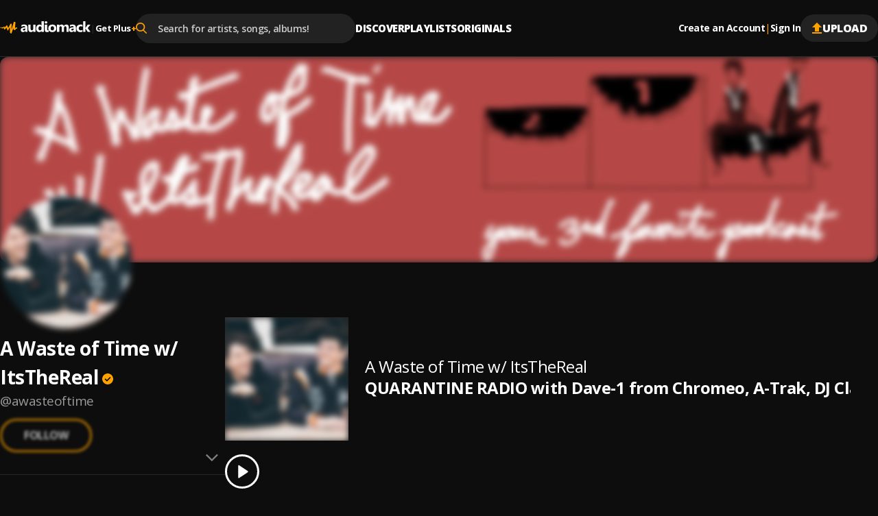

--- FILE ---
content_type: application/javascript; charset=UTF-8
request_url: https://audiomack.com/_next/static/chunks/app/%5Blocale%5D/layout-2bb04bdb6e927fff.js
body_size: 26977
content:
(self.webpackChunk_N_E=self.webpackChunk_N_E||[]).push([[8450],{1134:e=>{e.exports={WebToAppContainer:"web-to-app_WebToAppContainer__uagRx",backdrop:"web-to-app_backdrop__tBNXS",WebToAppModule:"web-to-app_WebToAppModule__7_Mg1",WebToAppModule__Close:"web-to-app_WebToAppModule__Close__ybsLy",WebToAppModule__Logo:"web-to-app_WebToAppModule__Logo__Qfx90"}},8325:(e,l,t)=>{"use strict";t.d(l,{FirebaseAnalytics:()=>s});var n=t(89870),r=t(42101),a=t(88652);let o={apiKey:"AIzaSyBH_yjEtJK6zHRORRmcYmEfvgB7rJUJ_BI",authDomain:"totemic-fact-95821.firebaseapp.com",databaseURL:"https://totemic-fact-95821.firebaseio.com",projectId:"totemic-fact-95821",storageBucket:t(55036).env.NEXT_PUBLIC_FIREBASE_STORAGE_BUCKET,messagingSenderId:"122326890670",appId:"1:122326890670:web:d98d4dc4d7f74598ead53f",measurementId:"G-5MYG3KCFYR"},i=null;o.apiKey?i=(0,a.Dk)().length?(0,a.Sx)():(0,a.Wp)(o):console.warn("Firebase config is missing!");let s=()=>((0,n.useEffect)(()=>{i&&((0,r.P5)(i),console.log("Firebase send analytics"))},[i]),null)},12792:(e,l,t)=>{"use strict";t.d(l,{default:()=>i});var n=t(62814);t(89870);var r=t(60952),a=t(58925);let o=(0,r.default)(()=>Promise.all([t.e(4794),t.e(3533)]).then(t.bind(t,73533)),{loadableGenerated:{webpack:()=>[73533]},ssr:!1}),i=e=>{let{user:l}=(0,a.u)();return void 0===l||l&&null!==l.subscription?null:(0,n.jsx)(o,{...e})}},16296:(e,l,t)=>{"use strict";t.d(l,{SearchInputProvider:()=>u,H:()=>d});var n=t(62814),r=t(89870),a=t(51689),o=t(53243),i=t(26771);let s=(0,r.createContext)(void 0),u=e=>{let{children:l}=e,t=(()=>{let e=(0,o.useRouter)(),{cleanPath:l}=(0,i.N)(),{searchString:t}=(()=>{let[e,l]=(0,r.useState)(window.location.search);return(0,r.useEffect)(()=>{let e=()=>{l(window.location.search)};return window.addEventListener("popstate",e),()=>{window.removeEventListener("popstate",e)}},[]),(0,r.useEffect)(()=>{let e=history.pushState,t=history.replaceState;return history.pushState=function(){for(var t=arguments.length,n=Array(t),r=0;r<t;r++)n[r]=arguments[r];let a=e.apply(this,n);return Promise.resolve().then(()=>l(window.location.search)),a},history.replaceState=function(){for(var e=arguments.length,n=Array(e),r=0;r<e;r++)n[r]=arguments[r];let a=t.apply(this,n);return Promise.resolve().then(()=>l(window.location.search)),a},()=>{history.pushState=e,history.replaceState=t}},[]),{searchString:e}})(),[n,s]=(0,r.useState)(""),[u,d]=(0,r.useState)([]),[c,v]=(0,r.useState)(!1),m=async e=>{if(!e)return void d([]);v(!0);try{let l=(await (0,a.H2)({endpoint:"search_autosuggest",fetchOptions:{method:"GET"},params:{q:e}})).results.filter(l=>l.toLowerCase().includes(e.toLowerCase()));d(l)}catch(e){console.error("Error fetchSuggestions:",e),d([])}finally{v(!1)}};return(0,r.useEffect)(()=>{s(new URLSearchParams(t).get("q")||"")},[t,l]),{searchValue:n,suggestions:u,isLoading:c,handleSearchChange:e=>{s(e),e?m(e):d([])},handleSelect:l=>{let n=new URLSearchParams(t);n.set("q",l),window.history.replaceState(null,"","/search?".concat(n.toString())),e.push("/search?".concat(n.toString()))}}})();return(0,n.jsx)(s.Provider,{value:t,children:l})},d=()=>{let e=(0,r.useContext)(s);if(void 0===e)throw Error("useSearchInput must be used within an SearchInputProvider");return e}},16674:e=>{e.exports={NowPlayingArea:"player-queue_NowPlayingArea__CVek3",collapsed:"player-queue_collapsed__6vQaf",Player:"player-queue_Player__wPC5f",PlayerInteractiveSect:"player-queue_PlayerInteractiveSect__Ssce6",PlayerInfo:"player-queue_PlayerInfo__sM74u",PlayerMeta:"player-queue_PlayerMeta__YRAnH",PlayerMetaImage:"player-queue_PlayerMetaImage__7EB8E",PlayerMetaInfo:"player-queue_PlayerMetaInfo__ACp94",PlayerMetaName:"player-queue_PlayerMetaName__4JYcA",PlayerMetaSong:"player-queue_PlayerMetaSong__9G7jC",PlayerMetaFeat:"player-queue_PlayerMetaFeat__n7F1v",PlayerWaveform:"player-queue_PlayerWaveform__7BM9N",PlayerWaveformToast:"player-queue_PlayerWaveformToast__aMfAS",PlayerWaveformTime:"player-queue_PlayerWaveformTime__O7om7",Section:"player-queue_Section__owVAE",PlayerQueueHeader:"player-queue_PlayerQueueHeader__WVPmn",PlayerQueueItems:"player-queue_PlayerQueueItems__Frmlq",PlayerQueue:"player-queue_PlayerQueue__FMYIO",isDrags:"player-queue_isDrags__LZdXc",isPlayed:"player-queue_isPlayed__1gsQv",PlayerQueueItem:"player-queue_PlayerQueueItem__c2lYj",PlayerQueueMetaInfo:"player-queue_PlayerQueueMetaInfo__XPo9y",Close:"player-queue_Close__mFKLc",PlayerQueueControls:"player-queue_PlayerQueueControls__qVIr2",PlayerQueueControlsDuration:"player-queue_PlayerQueueControlsDuration__YTWJw",PlayerQueueMeta:"player-queue_PlayerQueueMeta__sz_HP",PlayerQueueMetaInfoArtist:"player-queue_PlayerQueueMetaInfoArtist__XFE9V",isCurrentSong:"player-queue_isCurrentSong__SPpZy",CloseButton:"player-queue_CloseButton___YAL4",PlayerQueuePlaylist:"player-queue_PlayerQueuePlaylist__fU6Lo"}},19002:()=>{},19092:()=>{},19677:(e,l,t)=>{"use strict";t.d(l,{PlayersRootProviders:()=>e1});var n=t(62814),r=t(89870),a=t(38976),o=t(26962);let i=e=>{},s=function(e){let{onLoadedMetadata:l,onDurationChange:t,onLoadStart:n,onTimeUpdate:a,onPlay:s,onPause:u,onEnded:d,onSeeked:c,onSeeking:v,onWaiting:m,onCanPlay:p,onCanPlayThrough:h,onStalled:g,onSuspend:y,onAbort:f,onError:_,onEmptied:b,onLoadedData:w,onProgress:x,onRateChange:k,onVolumeChange:P,onAirplayConnected:S}=arguments.length>1&&void 0!==arguments[1]?arguments[1]:{},[E,j]=(0,r.useState)(!1);(0,r.useEffect)(()=>{j(!0)},[E]);let C=r.useMemo(()=>{if(E){let e=new Audio;return e.preload="auto",e.autoplay=!1,e.controls=!1,e.loop=!1,e.muted=!1,e.id=(0,o.jT)("audiomack-player"),e}return null},[E]);(0,r.useEffect)(()=>(C&&e&&(C.pause(),C.src=e,C.load(),/(iPad|iPhone|iPod)/i.test(navigator.userAgent)&&document.body.appendChild(C)),()=>{null==C||C.pause()}),[e,C]),(0,r.useEffect)(()=>{let e=(0,o.X0)();return C&&C.addEventListener&&(C.addEventListener("durationchange",null!=t?t:i,e),C.addEventListener("loadedmetadata",null!=l?l:i,e),C.addEventListener("loadstart",null!=n?n:i,e),C.addEventListener("play",null!=s?s:i,e),C.addEventListener("pause",null!=u?u:i,e),C.addEventListener("ended",null!=d?d:i,e),C.addEventListener("seeked",null!=c?c:i,e),C.addEventListener("seeking",null!=v?v:i,e),C.addEventListener("waiting",null!=m?m:i,e),C.addEventListener("canplay",null!=p?p:i,e),C.addEventListener("canplaythrough",null!=h?h:i,e),C.addEventListener("stalled",null!=g?g:i,e),C.addEventListener("suspend",null!=y?y:i,e),C.addEventListener("abort",null!=f?f:i,e),C.addEventListener("error",null!=_?_:i,e),C.addEventListener("emptied",null!=b?b:i,e),C.addEventListener("loadeddata",null!=w?w:i,e),C.addEventListener("progress",null!=x?x:i,e),C.addEventListener("ratechange",null!=k?k:i,e),C.addEventListener("volumechange",null!=P?P:i,e)),()=>{if(C){var e,r,a,o,S,E,j,A,I,T,L,N,M,F,O,D,q,R,Q,U;null==C||null==(e=C.removeEventListener)||e.call(C,"durationchange",null!=t?t:i),null==C||null==(r=C.removeEventListener)||r.call(C,"loadedmetadata",null!=l?l:i),null==C||null==(a=C.removeEventListener)||a.call(C,"loadstart",null!=n?n:i),null==C||null==(o=C.removeEventListener)||o.call(C,"play",null!=s?s:i),null==C||null==(S=C.removeEventListener)||S.call(C,"pause",null!=u?u:i),null==C||null==(E=C.removeEventListener)||E.call(C,"ended",null!=d?d:i),null==C||null==(j=C.removeEventListener)||j.call(C,"seeked",null!=c?c:i),null==C||null==(A=C.removeEventListener)||A.call(C,"seeking",null!=v?v:i),null==C||null==(I=C.removeEventListener)||I.call(C,"waiting",null!=m?m:i),null==C||null==(T=C.removeEventListener)||T.call(C,"canplay",null!=p?p:i),null==C||null==(L=C.removeEventListener)||L.call(C,"canplaythrough",null!=h?h:i),null==C||null==(N=C.removeEventListener)||N.call(C,"stalled",null!=g?g:i),null==C||null==(M=C.removeEventListener)||M.call(C,"suspend",null!=y?y:i),null==C||null==(F=C.removeEventListener)||F.call(C,"abort",null!=f?f:i),null==C||null==(O=C.removeEventListener)||O.call(C,"error",null!=_?_:i),null==C||null==(D=C.removeEventListener)||D.call(C,"emptied",null!=b?b:i),null==C||null==(q=C.removeEventListener)||q.call(C,"loadeddata",null!=w?w:i),null==C||null==(R=C.removeEventListener)||R.call(C,"progress",null!=x?x:i),null==C||null==(Q=C.removeEventListener)||Q.call(C,"ratechange",null!=k?k:i),null==C||null==(U=C.removeEventListener)||U.call(C,"volumechange",null!=P?P:i)}}},[C,t,s,p,h,n,u,d,c,v,m,g,y,f,_,b,l,w,x,k,P]),(0,r.useEffect)(()=>{let e=(0,o.X0)();if(C){var l;null==C||null==(l=C.addEventListener)||l.call(C,"timeupdate",null!=a?a:i,e)}return()=>{var e;null==C||null==(e=C.removeEventListener)||e.call(C,"timeupdate",null!=a?a:i)}},[C,a]);let A=(0,r.useCallback)(e=>{"available"===e.availability?null==S||S(!0):null==S||S(!1)},[S]);(0,r.useEffect)(()=>{if(window.WebKitPlaybackTargetAvailabilityEvent)return C&&(C.addEventListener("webkitplaybacktargetavailabilitychanged",A),C.addEventListener("webkitcurrentplaybacktargetiswirelesschanged",A)),()=>{C&&(C.removeEventListener("webkitplaybacktargetavailabilitychanged",A),C.removeEventListener("webkitcurrentplaybacktargetiswirelesschanged",A))}},[C,A]);let I=(0,r.useCallback)(()=>{if(C){let e=C.volume,l=setInterval(()=>{C.volume>0&&(C.volume-=Math.max(.1,.1*C.volume)),C.volume<=.1&&(C.pause(),C.volume=e,clearInterval(l))},50);C.dispatchEvent(new Event("fadePause"))}},[C]),T=(0,r.useCallback)(()=>{C&&(C.pause(),C.currentTime=0)},[C]);return{audio:C,fadePause:I,stop:T}};var u=t(63075),d=t.n(u),c=t(45978),v=t(47605),m=t(79488),p=t(86015),h=t(74308),g=t(7594),y=t(32970),f=t.n(y);let _=e=>{let{currentSong:l,trackAds:t}=e,a=(0,r.useCallback)(e=>{(null==l?void 0:l.clickThroughUrl)&&(e.preventDefault(),window.open(null==l?void 0:l.clickThroughUrl)),(null==l?void 0:l.clickTrackingUrls)&&t(null==l?void 0:l.clickTrackingUrls)},[l,t]),o=window.location.href.includes("/embed")||!1,i=e=>o?"".concat(window.location.origin).concat(e):e;return l?(0,n.jsxs)("div",{className:f().PlayerMeta,children:[(0,n.jsx)("div",{className:f().PlayerMetaImage,children:(0,n.jsxs)("picture",{children:[(0,n.jsx)("source",{media:"(max-width: 991px)",srcSet:"".concat(l.image,"?width=80")}),(0,n.jsx)("source",{media:"(min-width: 992px)",srcSet:"".concat(l.image,"?width=120")}),(0,n.jsx)("img",{src:"".concat(l.image,"?width=120"),alt:"".concat(l.title," by ").concat((0,m.j4)(l)," cover art"),width:60,height:60,onClick:a})]})}),(0,n.jsxs)("div",{className:f().PlayerMetaInfo,children:[l.isSponsored&&(0,n.jsx)(v.E,{className:f().PlayerMetaName,casing:"uppercase",noOfLines:1,fontSize:"12px",weight:800,color:"var(--color-orange)",children:"Sponsored"}),(0,n.jsx)(p.default,{href:i((0,m.le)(l)),onClick:a,children:(0,n.jsx)(v.E,{className:f().PlayerMetaName,noOfLines:1,children:(0,m.j4)(l)})}),(0,n.jsx)(p.default,{href:i((0,m.HK)(l,{isPlayer:!0})),onClick:a,children:(0,n.jsx)(h.D.h6,{className:f().PlayerMetaSong,noOfLines:2,children:l.title})}),(0,n.jsx)(g.$,{query:"md",queryType:"lessThan",children:l.featuring&&(0,n.jsxs)(v.E,{noOfLines:1,className:f().PlayerMetaFeat,children:["Feat."," ",(0,n.jsx)(v.E.b,{weight:600,color:"var(--color-orange)",inheritFont:!0,children:l.featuring})]})})]})]}):null};var b=t(26806),w=t(23778),x=t(72259),k=t(56916),P=t(49914),S=t(20705),E=t(28439),j=t(99605),C=t(99043),A=t(48145),I=t(70621),T=t(20236),L=t(28261),N=t(44384),M=t(98131),F=t(59945),O=t.n(F);function D(e){let{label:l,highlightPercent:t=!0,width:a,tooltip:o,trackColor:i,style:s}=e,u=r.useRef(null),c=(0,A.J)(),v=(0,C.S)({...e,numberFormatter:c}),{groupProps:m,trackProps:p,labelProps:h}=(0,I.P)(e,v,u);return(0,n.jsxs)("div",{className:O().Slider,role:"slider",children:["string"==typeof l&&(0,n.jsx)("label",{...h,className:O().LabelContainer,children:l}),(0,r.isValidElement)(l)&&r.cloneElement(l,{className:d()([O().LabelContainer,l.props.className])}),(0,n.jsx)("div",{...m,className:d()([O().SliderInner]),style:{width:"".concat(a,"px")},children:(0,n.jsx)("div",{...p,ref:u,className:d()([O().Track,v.isDisabled&&O().disabled]),"aria-disabled":v.isDisabled,style:{"--track-size":100*v.getThumbPercent(0)+"%","--track-color":i,...p.style,...s},children:(0,n.jsx)(q,{index:0,state:v,trackRef:u,tooltip:o,highlightPercent:t})})})]})}function q(e){let{state:l,trackRef:t,index:a,highlightPercent:o,tooltip:i}=e,s=r.useRef(null),{thumbProps:u,inputProps:c,isDragging:v}=(0,T.x)({index:a,trackRef:t,inputRef:s},l),{focusProps:m,isFocusVisible:p}=(0,L.o)();return(0,n.jsx)("div",{...u,className:d()([O().Thumb,v&&O().dragging,p&&O().focus]),children:o?(0,n.jsx)(j.m,{tooltip:"".concat(i||(100*l.getThumbPercent(0)).toFixed(0)),outSet:"block",children:(0,n.jsx)(N.s,{children:(0,n.jsx)("input",{ref:s,...(0,M.v)(c,m)})})}):(0,n.jsx)(N.s,{children:(0,n.jsx)("input",{ref:s,...(0,M.v)(c,m)})})})}var R=t(72821),Q=t.n(R);let U=()=>{let{setCurrentAudioVolume:e,currentAudioVolume:l,audio:t,isMuted:a,toggleAudioMute:o}=(0,w.K)(),i=(0,r.useCallback)(()=>a?(0,n.jsx)(P.iV.VolumeMute,{id:"volume-icon","arial-label":"Volume Muted"}):0===l?(0,n.jsx)(P.iV.VolumeOff,{id:"volume-icon","arial-label":"Volume Off"}):l<50?(0,n.jsx)(P.iV.VolumeLow,{id:"volume-icon","arial-label":"Volume Medium"}):(0,n.jsx)(P.iV.VolumeHigh,{id:"volume-icon","arial-label":"Volume High"}),[l,a]);return(0,n.jsx)("div",{className:Q().Section,children:(0,n.jsx)(D,{defaultValue:l,value:l,"aria-label":"Volume Control",minValue:0,"aria-describedby":"volume-icon",isDisabled:a,maxValue:100,style:{padding:"7px 0"},onChange:l=>{t&&(null==e||e(l),t.volume=l/100)},label:(0,n.jsx)("button",{"aria-label":a?"Unmute":"Mute",className:Q().noMargin,onClick:e=>(e.stopPropagation(),null==o?void 0:o()),children:(0,n.jsx)(i,{})})})})};var V=t(32615),W=t(16674),B=t.n(W),H=t(88629),z=t(28869),J=t(8363),X=t(10758),G=t(57718),K=t(54780),$=t(12757);let Y=(0,r.memo)(e=>{let{isPlayed:l,data:t,isPlaying:a,index:o,moveCard:i,playlistButton:s,setIsDragging:u,isCurrentSong:c,isPremiumUserSong:p,setSong:h,reupButton:g,likeButton:y,removeSongFromQueue:f,onPopoverOpen:_,onPopoverClose:b,isPopoverOpen:w=!1}=e,x=(0,r.useRef)(null),[k,S]=(0,r.useState)(!1),C="queue-item",A=(0,r.useCallback)(()=>{w?null==b||b():null==_||_()},[w,_,b]),I=(0,r.useCallback)(()=>{w&&(null==b||b())},[w,b]),[{handlerId:T},L]=(0,z.H)({accept:C,collect:e=>({handlerId:e.getHandlerId()}),hover(e,l){var t;if(!x.current)return;let n=e.index;if(n===o)return;let r=null==(t=x.current)?void 0:t.getBoundingClientRect(),a=(r.bottom-r.top)/2,s=l.getClientOffset().y-r.top;(!(n<o)||!(s<a))&&(n>o&&s>a||(i(n,o),e.index=o))}}),[{isDragging:N},M]=(0,J.i)({type:C,item:()=>({data:t,index:o}),canDrag:()=>k,end:()=>S(!1),collect:e=>({isDragging:e.isDragging()})});(0,r.useEffect)(()=>{u(N)},[N,u]),(0,r.useEffect)(()=>{c&&x.current&&x.current.scrollIntoView({behavior:"smooth",block:"center"})},[c]);let F=+!N,O=!(null==t?void 0:t.duration)||(null==t?void 0:t.geo_restricted)||(null==p?void 0:p(t));return(0,n.jsxs)("div",{className:d()([B().PlayerQueueItem,c&&B().isCurrentSong,l&&B().isPlayed]),ref:x,"data-handler-id":T,style:{opacity:F},children:[(0,n.jsxs)("div",{className:B().PlayerQueueControls,children:[c&&(null==t?void 0:t.duration)?(0,n.jsx)(K.K,{size:"13px",amount:4,stop:!a,style:{marginRight:"-30px"}}):null,(0,n.jsx)("button",{"aria-label":"Drag Music",ref:()=>M(L(x)),disabled:c||O,style:{visibility:c||O?"hidden":"visible"},onMouseDown:()=>{S(!0)},onMouseUp:()=>{S(!1)},onMouseLeave:()=>{S(!1)},children:(0,n.jsx)(P.iV.Drag,{className:"draggable"})}),O?(0,n.jsx)(P.iV.Plus,{}):(0,n.jsx)(j.m,{tooltip:"Add Music to Playlist",children:s({music:t,noLabel:!0,plus:!0,className:B().PlayerQueuePlaylist})})]}),(0,n.jsxs)("button",{className:B().PlayerQueueMeta,onClick:()=>{!O&&h&&(null==h||h(t,{trackIndex:o,editQueue:!1,from:"queueList"}))},style:{...O&&{opacity:.2,pointerEvents:"none",cursor:"default"}},children:[(0,n.jsx)($.E,{src:t.image,alt:t.title,width:60}),(0,n.jsxs)("div",{className:B().PlayerQueueMetaInfo,children:[(0,n.jsxs)(v.E,{noOfLines:1,weight:700,children:[(0,n.jsx)(v.E.span,{inheritFont:!0,children:t.title||"Audiomack Song"}),t.featuring&&(0,n.jsxs)(v.E.span,{inheritFont:!0,style:{marginLeft:"4px"},className:B().PlayerMetaFeat,color:"var(--color-orange)",children:["feat. ",(0,n.jsx)(X.N,{href:"/search?query=".concat(encodeURIComponent(t.featuring)),children:t.featuring})]}),O&&(0,n.jsx)(P.iV.Lock,{})]}),(0,n.jsx)(v.E.p,{noOfLines:1,className:B().PlayerQueueMetaInfoArtist,weight:600,children:t.artist})]})]}),(0,n.jsxs)("div",{className:B().PlayerQueueControls,children:[(0,m.HK)(t)&&(0,n.jsx)(X.N,{className:B().Close,href:(0,m.HK)(t),children:(0,n.jsx)($.E,{src:(0,G.f)("external-link"),"aria-hidden":"true",alt:"close icon",width:"14"})}),f&&(0,n.jsx)("button",{className:B().Close,onClick:()=>null==f?void 0:f(t),children:(0,n.jsx)($.E,{src:(0,G.f)("close"),"aria-hidden":"true",alt:"close icon"})}),(null==t?void 0:t.userQueuedTrack)&&(0,n.jsx)(j.m,{tooltip:"You added this song to queue",children:(0,n.jsx)(P.iV.Pin,{})}),(0,n.jsxs)(E.AM,{size:"sm",arrow:!0,portalize:!0,in:w,onClose:I,children:[(0,n.jsx)(E.AM.Trigger,{children:(0,n.jsx)("button",{"aria-label":"More options for ".concat(t.title),onClick:A,children:(0,n.jsx)(P.iV.More,{})})}),(0,n.jsx)(E.AM.Content,{children:(0,n.jsx)("div",{className:B().PlayerWaveformMoreControls,children:(0,n.jsxs)("div",{className:B().Section,children:[!O&&(0,n.jsxs)(n.Fragment,{children:[y({music:t,labelOnly:!0}),g({music:t,labelOnly:!0})]}),(0,n.jsx)("button",{onClick:()=>{null==f||f(t)},children:"Remove from queue"})]})})})]}),(0,n.jsx)(v.E,{className:B().PlayerQueueControlsDuration,weight:700,children:(0,m.Vi)(t.duration||0)})]})]})});Y.displayName="QueueItem";var Z=t(6701);let ee=(0,H.j)(null,"player-queue-pop-child"),el=(0,r.memo)(e=>{let{setIsQueueOpen:l,isQueueOpen:t}=e,[a,o]=(0,r.useState)(!1),i=(0,r.useRef)(null),[s,u]=(0,r.useState)(20),[c,v]=(0,r.useState)(null),[p,y]=(0,r.useState)(!1);(0,r.useEffect)(()=>{let e=null==i?void 0:i.current,l=l=>{if(e){let{scrollHeight:e,scrollTop:t,clientHeight:n}=l.target;e-t===n&&u(e=>e+20)}};return null==e||e.addEventListener("scroll",l),()=>{null==e||e.removeEventListener("scroll",l)}},[s,null==i?void 0:i.current]);let{queue:f=[],activeIndex:_,setSong:b,disableActions:k,playlistButton:C,removeSongFromQueue:A,shuffleQueue:I,currentSong:T,isPlaying:L,likeButton:N,reupButton:M,isPremiumUserSong:F,clearQueue:O,changeSongOrder:D}=(0,w.K)(),q=(0,r.useCallback)((e,l)=>{l?(y(!1),v(e)):v(null)},[]),R=(0,r.useCallback)(e=>{"boolean"==typeof e&&(e&&!p?(v(null),y(!0)):!e&&p&&y(!1))},[p]),Q=(0,r.useCallback)(()=>{y(!1)},[]),U=(0,r.useCallback)((e,l)=>(0,n.jsx)(Y,{index:l,data:e,isPlayed:l<_||k,isPlaying:L,removeSongFromQueue:f.length>1&&A,setIsDragging:o,likeButton:N,playlistButton:C,isPremiumUserSong:F,reupButton:M,setSong:!k&&b,isCurrentSong:(null==T||!T.isSponsored)&&l===_,moveCard:D,onPopoverOpen:()=>q(l,!0),onPopoverClose:()=>q(l,!1),isPopoverOpen:c===l}),[D,b,_,null==f?void 0:f.length,C,F,null==T?void 0:T.isSponsored,L,k,A,N,M,q,c]),W=(0,r.useCallback)(()=>(0,n.jsxs)("div",{className:d()([B().PlayerQueue]),children:[(0,n.jsxs)("div",{className:B().PlayerQueueHeader,children:[(0,n.jsx)(h.D.h6,{weight:800,children:"YOUR QUEUE"}),(0,n.jsx)(S.so,{gap:"12px",alignItems:"center",children:(0,n.jsxs)(E.AM,{size:"sm",arrow:!0,in:p,onClose:R,children:[(0,n.jsx)(E.AM.Trigger,{children:(0,n.jsx)("button",{"aria-label":"Queue Options",children:(0,n.jsx)(P.iV.More,{})})}),(0,n.jsx)(E.AM.Content,{children:(0,n.jsx)("div",{className:B().PlayerWaveformMoreControls,children:(0,n.jsxs)("div",{className:B().Section,children:[(0,n.jsx)(n.Fragment,{children:null==C?void 0:C({type:"save-as",labelOnly:!0,music:f})}),(0,n.jsx)("button",{"aria-label":"Clear Queue",onClick:()=>null==O?void 0:O(),children:"Clear Queue"}),(0,n.jsx)("button",{"aria-label":"Shuffle Queue",onClick:()=>null==I?void 0:I(),children:"Shuffle"})]})})})]})})]}),(0,n.jsx)(V.N,{mode:"wait",children:(0,n.jsx)("div",{className:d()(["custom-scrollbar",B().PlayerQueueItems,a&&B().isDrags]),ref:i,onClick:Q,children:(null==f?void 0:f.length)?null==f?void 0:f.slice(0,s).map((e,l)=>(0,r.createElement)(x.P.div,{...(0,m.h)(l),key:"".concat(null==e?void 0:e.id,":").concat(l)},U(e,l))):null},ee)})]}),[O,a,f,U,I,C,s,p,R,Q]);return(0,n.jsxs)(n.Fragment,{children:[(0,n.jsx)(g.$,{query:"md",queryType:"lessThan",children:(0,n.jsxs)(E.AM,{size:"lg",arrow:!0,children:[(0,n.jsx)(E.AM.Trigger,{"aria-label":t?"Close Queue":"Open Queue",children:(0,n.jsx)(j.m,{tooltip:"Queue",children:(0,n.jsx)("button",{style:{display:"flex",alignItems:"center",justifyContent:"center"},"aria-label":"Queue",onClick:()=>l(!t),children:(0,n.jsx)(P.iV.Queue,{width:19,height:19})})})}),(0,n.jsx)(E.AM.Content,{children:W()})]})}),(0,n.jsx)(g.$,{query:"sm",queryType:"greaterThan",outSetWrapper:"div",children:(0,n.jsx)(Z.a,{in:t,fluid:!0,onClose:()=>l(!1),children:W()})})]})});el.displayName="PlayerQueue";let et=()=>{let{setAirplayConnected:e,airplayIsConnected:l,collapsedPlayer:t,setCollapsedPlayer:a,likeButton:o,shareButton:i,embedButton:s,playlistButton:u,reupButton:c,currentSong:v}=(0,w.K)(),[m,p]=r.useState(!1),[h,y]=r.useState(!1),f=k.b.useSlide();return(0,n.jsxs)("div",{className:d()([Q().PlayerControls,Q().RightSet,"player-controls"]),children:[!t&&(0,n.jsx)(x.P.div,{...f({x:40,y:0}),children:(0,n.jsxs)(S.so,{className:Q().collapsedControlSect,alignItems:"center",children:[(0,n.jsx)(el,{isQueueOpen:h,setIsQueueOpen:y}),(0,n.jsxs)(g.$,{query:"md",queryType:"lessThan",children:[(0,n.jsx)(j.m,{tooltip:"Like",children:null==o?void 0:o({buttonProps:{"data-amlabs-like-button":"".concat(null==v?void 0:v.id)}})}),(0,n.jsx)(j.m,{tooltip:"Re-Up",children:null==c?void 0:c()}),(0,n.jsx)(j.m,{tooltip:"Add to Playlist",children:null==u?void 0:u()})]}),(0,n.jsxs)(E.AM,{in:m,onClose:e=>p(e),size:"sm",responsive:"auto-height",children:[(0,n.jsx)(E.AM.Trigger,{children:(0,n.jsx)("button",{"aria-label":"Show more",children:(0,n.jsx)(P.iV.More,{})})}),(0,n.jsx)(E.AM.Content,{children:(0,n.jsxs)("div",{className:Q().PlayerWaveformMoreControls,children:[(0,n.jsx)(U,{}),(0,n.jsx)(g.$,{query:"sm",queryType:"greaterThan",children:(0,n.jsxs)("div",{className:Q().Section,children:[(0,n.jsx)("button",{"aria-label":"Queue",onClick:()=>{y(!0),p(!1)},children:"Queue"}),null==o?void 0:o({labelOnly:!0}),null==c?void 0:c({labelOnly:!0}),null==u?void 0:u({labelOnly:!0})]})}),(0,n.jsxs)("div",{className:Q().Section,children:[l&&(0,n.jsx)("button",{onClick:()=>null==e?void 0:e(),role:"switch","aria-checked":l,"aria-label":"Airplay to Device",children:"Airplay to Device"}),null==i?void 0:i(),null==s?void 0:s()]})]})})]})]})}),(0,n.jsx)(g.$,{query:"md",queryType:"lessThan",children:(0,n.jsx)(x.P.button,{initial:{rotate:0},animate:{rotate:180*!!t},exit:{rotate:0},"aria-label":"Collapse Player",onClick:()=>null==a?void 0:a(!t),children:(0,n.jsx)(P.iV.ArrowDown,{})})})]})};var en=t(98241),er=t(97635),ea=t(53243),eo=t(58925),ei=t(3180),es=t(99061),eu=t(83621),ed=t.n(eu);let ec=r.memo(()=>{let e=(0,ea.usePathname)(),{user:l}=(0,eo.u)();return(0,r.useMemo)(()=>{let t=ei.wE.some(l=>e.includes(l)),n=(0,m.V_)(l);return t||n},[l,e])?null:(0,n.jsx)(x.P.div,{initial:{opacity:0,y:20},animate:{opacity:1,y:0},exit:{opacity:0,y:20},transition:{duration:.3,ease:[.4,0,.2,1]},className:ed().BottomAdIntegrated,children:(0,n.jsx)("div",{className:ed().Container,children:(0,n.jsx)(es.AditudeAd,{placementName:"audiomack_banner",slotId:"audiomack_banner",className:"fixed-ad-responsive",style:{margin:"0 auto",display:"block"}})})})});t(26029);var ev=t(12792),em=t(14750),ep=t(68661),eh=t(61543);let eg=()=>(0,n.jsx)("div",{className:"PopoverContainer",children:(0,n.jsx)(ev.default,{height:250,width:300,className:"PopoverContainer-sidebar",isShowCloseBtn:!1,subText:(0,n.jsxs)("div",{className:"PopoverContainer-subText",children:[(0,n.jsxs)("li",{className:"PopoverContainer-subText-item",children:[(0,n.jsx)(em.default,{className:"PopoverContainer-subText-item-icon",width:20})," ","Free 7-day Trial"]}),(0,n.jsxs)("li",{className:"PopoverContainer-subText-item",children:[(0,n.jsx)(ep.default,{width:20,className:"PopoverContainer-subText-item-icon"}),"Unlimited Downloads"]}),(0,n.jsxs)("li",{className:"PopoverContainer-subText-item",children:[(0,n.jsx)(eh.default,{width:20,className:"PopoverContainer-subText-item-icon"}),"An Ad-Free Experience"]})]}),title:"",text:"Upgrade to unlock special app features, and bring your support of artists to the next level.",btnText:"Start your 7-Day FREE trial"})});function ey(){let{seek:e,next:l,queue:t,message:a,loading:o,disableActions:i,activeIndex:s,setSong:u,previous:v,currentTime:p,trackAds:h,currentSong:y,collapsedPlayer:P,currentAudioVolume:S,isPlaying:E,togglePlay:j}=(0,w.K)(),{canGoNext:C,canGoPrevious:A}=(e=>{let{activeIndex:l,queue:t=[],disableActions:n=!1}=e;return{canGoNext:r.useMemo(()=>!!n||!t||0===t.length||Math.abs(l||0)===t.length-1,[t,l,n]),canGoPrevious:r.useMemo(()=>!!n||!t||0===t.length||0===Math.abs(l||0),[l,t,n])}})({queue:t,activeIndex:s||0,disableActions:i}),I=(0,m.SI)(p),T=k.b.useFade(),L=(0,en.I)({position:"absolute",inset:0,padding:"0 4px",width:"100%",height:"fit-content"});return(0,n.jsx)(er.o,{children:(0,n.jsxs)("div",{className:d()(f().NowPlayingArea,"am-player-area",P&&f().collapsed),children:[(null==y?void 0:y.isAudioAds)&&!P&&(0,n.jsx)(eg,{}),!P&&(0,n.jsx)(ec,{}),(0,n.jsxs)("div",{className:f().Player,children:[(0,n.jsx)(c.q,{playing:E,isDisabled:i,loading:o,title:null==y?void 0:y.title,onNext:l,onPrev:v,onTogglePlay:()=>(null==y?void 0:y.streaming_url)?null==j?void 0:j():null==u?void 0:u(y,{editQueue:!1}),canGoNext:C,canGoPrevious:A,isPodcast:(null==y?void 0:y.genre)==="podcast",seekForward:()=>null==e?void 0:e(p+30),seekBackward:()=>null==e?void 0:e(p-15)}),(0,n.jsx)(g.$,{query:"md",queryType:"greaterThan",outSetWrapper:"div",style:L,children:(0,n.jsx)(D,{defaultValue:S,value:p,tooltip:I,isDisabled:i,"aria-label":"Change Progress",minValue:0,maxValue:+(null==y?void 0:y.duration)||100,onChange:l=>null==e?void 0:e(l)})}),(0,n.jsx)(_,{currentSong:y,trackAds:h}),P?(0,n.jsx)(x.P.div,{...T(),className:f().PlayerInteractiveSect,children:(0,n.jsx)(D,{defaultValue:S,value:p,isDisabled:i,tooltip:I,"aria-label":"Change Progress",minValue:0,maxValue:+(null==y?void 0:y.duration)||100,onChange:l=>{null==e||e(l)}})},"".concat(P)):(0,n.jsx)(b.v,{musicItem:y,currentSong:y,currentTime:p,seek:e,disabled:i,message:a||""}),(0,n.jsx)(et,{})]})]})})}var ef=t(34936);(0,t(59076).y)("MediaSession",e=>{let{currentSong:l,onPlay:t,onPause:n,onSeekBackward:a,onSeekForward:o,onPreviousTrack:i,onNextTrack:s}=e,u=(0,r.useMemo)(()=>"mediaSession"in window.navigator?window.navigator.mediaSession:null,[]);return(0,r.useEffect)(()=>{if(!u||!l)return()=>{};let e={title:l.title,artist:(0,ef.j4)(l),artwork:[{src:(null==l?void 0:l.image)||"/images/manifest/logo-192.png",sizes:"256x256",type:"image/jpeg"}],album:(null==l?void 0:l.album)||((null==l?void 0:l.parentDetails)&&(null==l?void 0:l.parentDetails.type)==="album"?null==l?void 0:l.parentDetails.title:"AudioMack")},r="podcast"===l.genre?o:null,d="podcast"===l.genre?a:null;return u.metadata=new window.MediaMetadata(e),u.setActionHandler("play",t||null),u.setActionHandler("pause",n||null),u.setActionHandler("seekbackward",d||null),u.setActionHandler("seekforward",r||null),u.setActionHandler("previoustrack",i||null),u.setActionHandler("nexttrack",s||null),()=>{u.setActionHandler("play",null),u.setActionHandler("pause",null),u.setActionHandler("seekbackward",null),u.setActionHandler("seekforward",null),u.setActionHandler("previoustrack",null),u.setActionHandler("nexttrack",null)}},[u,l,t,n,a,o,i,s]),null});var e_=t(94167),eb=t.n(e_);let ew="audioVolume",ex="audioMuted";var ek=t(4713),eP=t(37079),eS=t(21494),eE=t(84234);let ej=e=>{let{setActiveIndex:l,setCurrentSong:t,audio:n}=e,{section:r}=(0,eE.S)(),a=(0,ea.useSearchParams)();return{getSong:async e=>{let{trackToPlay:o,newIndex:i,options:s}=e;try{let e=a.get("key"),u=await (0,ek.IW)(o,{section:r,...e?{key:e}:{}}),d={...o,streaming_url:u.signedUrl,player_uuid:u.playUuid,duration:null==o?void 0:o.duration};return l(i),t(d),(null==s?void 0:s.blockStart)||setTimeout(()=>null==n?void 0:n.play(),100),!0}catch(e){return console.error("Error playing existing track:",e),!1}}}},eC="queue-name";var eA=t(74626),eI=t(69775);let eT="queue";function eL(e){let l=[...e];for(let e=l.length-1;e>0;e--){let t=Math.floor(Math.random()*(e+1));[l[e],l[t]]=[l[t],l[e]]}return l}var eN=t(51689),eM=t(65118);let eF="current_song",eO="STOP_PLAYBACK";var eD=t(21793),eq=t(7552),eR=t(45033),eQ=t(94959),eU=t(35710),eV=t(67955);let eW="https://api.ffmapi.com",eB="a798651a033243f1b6330ecc0b313ff5";var eH=t(90136),ez=t(59301),eJ=t(51362);async function eX(){try{let e=(await (0,eN.H2)({endpoint:"audio-ad",params:{all:1},schema:eJ.iF})).results.find(e=>e.name.includes("Audiomack+"));if(!e)return null;return{...e,id:"audiomack_AD".concat(null==e?void 0:e.id),trackingEventsForDuration:{},streaming_url:null==e?void 0:e.audio,title:null==e?void 0:e.name,type:"song",artist:"Audiomack+",isAudioAds:!0,isSponsored:!0,clickTrackingUrls:[],clickThroughUrl:null==e?void 0:e.url,impressionUrls:[]}}catch(e){console.error(e)}}async function eG(e){try{let l=await fetch(e),t=await l.text(),n=new window.DOMParser().parseFromString(t,"text/xml"),r=null==n?void 0:n.childNodes[0],a=parseInt(null==r?void 0:r.getAttribute("version"),10);4!==a&&console.error(Error("VAST version should be 4"));let o=r.childNodes[0];if("Error"===o.tagName){let e=o.textContent;await fetch(e,{mode:"no-cors",credentials:"omit"}).catch(l=>console.error("Error reporting url: ".concat(e),l)),console.error(e)}return[Array.from(r.querySelectorAll("Ad")).reduce((e,l)=>e.concat((0,ez.nO)(l)),[])]}catch(e){console.error(e)}}let eK=e=>{let{children:l}=e,{user:t}=(0,eo.u)(),{showAuthModal:i,onShowAuthModal:u,onCloseAuthModal:d}=(0,eD.X)(),[c,p]=(0,r.useState)(null),[h,y]=(0,r.useState)(null),[f,_]=(0,r.useState)(null),[b,w]=(0,r.useState)(0),{playerSession:x}=(e=>{let{setActiveIndex:l,setCurrentSong:t,currentSong:n,activeIndex:a}=e,[o,i]=(0,r.useState)(null),s=(0,r.useCallback)(async()=>{let e="player_session";if(o)return;let l=localStorage.getItem(e);if(l)return void i(JSON.parse(l));try{let l={token:await (0,eN.H2)({endpoint:"music/stats/token",bodyParams:{device:(0,H.j)(),music_id:1},fetchOptions:{method:"POST"}}),id:1};i(l),localStorage.setItem(e,JSON.stringify(l))}catch(e){console.log("error",e)}},[]);return(0,r.useEffect)(()=>{{let e=localStorage.getItem(eF);if(e)try{let{currentSong:n,activeIndex:r}=JSON.parse(e);t(n),l(r)}catch(e){console.error("Error parsing stored data",e)}}},[]),(0,r.useEffect)(()=>{!0!==(0,eM.V)(n)&&localStorage.setItem(eF,JSON.stringify({currentSong:n,activeIndex:a})),o||s()},[n,a]),{playerSession:o}})({setCurrentSong:_,setActiveIndex:w,currentSong:f,activeIndex:b}),[k,P]=(0,r.useState)(!1),[S,E]=r.useState(0),[j,C]=(0,r.useState)(null),A=(0,ea.usePathname)(),I=e=>{C((null==e?void 0:e.filter(e=>!e.geo_restricted||!(0,o.r6)(e,t)))||null)},{handleSkipClicked:T,handleCompletedSongAction:L,handleSkipAction:N}=(e=>{let{currentTime:l,isPlaying:t,currentSong:n,playerSession:a}=e,{user:o}=(0,eo.u)(),[i,s]=(0,r.useState)(!1),[u,d]=(0,r.useState)(0),c=(0,ea.usePathname)(),v=(0,r.useRef)(!1),p=(0,r.useRef)(null),h=(0,r.useRef)(0),g=(0,r.useCallback)(()=>(p.current&&clearInterval(p.current),d(0),p.current=null,()=>{clearInterval(p.current)}),[]),y=async e=>{var l,t,r,i,s;let{song:u,playEvent:d="thirty-sec",trigger:v="automatic",song_end_type:p="completed",currentTime:h,end_time:g}=e,y=null==c?void 0:c.includes("/embed"),f=(null==u||null==(l=u.parentDetails)?void 0:l.type)==="playlist",_={end_time:g||(null==n?void 0:n.duration),hq:(0,m.V_)(o),play_duration:h||0,play_uuid:null==u?void 0:u.player_uuid,playback_speed:"1X",player:"web",...p&&{song_end_type:p},trigger:v,session:(null==a?void 0:a.token)||(0,H.j)(),...(null==u?void 0:u._album_id)&&!f&&{album_id:null==u?void 0:u._album_id},...(null==u?void 0:u._album_id)&&f&&{playlist_id:null==u?void 0:u._album_id},...y&&{referer:(null==(t=window)?void 0:t.__REFERER__)||(null==(r=document)?void 0:r.referrer)||(null==(s=window)||null==(i=s.location)?void 0:i.href)},environment:y?"embeded":"".concat((0,ei.e8)(),"-web"),section:y?"Embed":(0,eR.S)(c)};"thirty-sec"===d&&(_.play_duration=30),"completed"===d&&(_.play_duration=h,_.trigger=v,_.song_end_type=p),(0,m.V_)(o)&&(_.hq=!0);try{return await (0,eN.H2)({endpoint:"music/play/".concat((null==u?void 0:u.id)||(null==u?void 0:u.song_id)),noResponse:!0,fetchOptions:{method:"POST"},bodyParams:_})}catch(e){console.error("Player event error: ",e)}};(0,r.useEffect)(()=>(p.current&&(clearInterval(p.current),p.current=null),t&&n&&(p.current=setInterval(()=>{d(e=>e+1)},1e3)),()=>{p.current&&(clearInterval(p.current),p.current=null)}),[n,t]),(0,r.useEffect)(()=>{d(0),s(!1),v.current=!1,f.current=!1,h.current=0},[n]);let f=(0,r.useRef)(!1);return(0,r.useEffect)(()=>{if(t&&n&&31===u&&!i&&!f.current){let e="thirty-sec-play-".concat(n.id||(null==n?void 0:n.song_id));f.current=!0,null!=n&&n.isAudioAds||(0,m.Jh)(e,async()=>{try{s(!0),await y({song:n,playEvent:"thirty-sec",song_end_type:null,end_time:l,currentTime:u}),h.current=h.current+1}catch(e){console.error("Error in 30-second runOnce:",e),f.current=!1}})}},[u,t,n,i,l,y]),(0,r.useEffect)(()=>{t||(v.current=!1)},[t]),(0,r.useEffect)(()=>{if(t&&n&&!v.current&&l>0){let e="".concat(n.id||(null==n?void 0:n.song_id),"-trackInitialPlay");(0,m.Jh)(e,async()=>{v.current=!0,o&&(eq.Ay.track(eq.dX.player,{eventAction:eq.tQ.artistPlay,eventLabel:eq.TS.isUploader,eventValue:+(((null==o?void 0:o.upload_count)||0)>0)}),((null==o?void 0:o.upload_count)||0)>0&&eq.Ay.track(eq.dX.player,{eventAction:eq.tQ.artistPlay,eventLabel:eq.TS.isDesktopUploader}),eq.Ay.track(eq.dX.player,{eventAction:eq.tQ.artistPlay,eventLabel:eq.TS.premiereAccess,eventValue:(0,m.Oh)(n)}))})}return()=>{v.current=!1}},[t,l,n,o]),{handleSkipAction:async(e,t)=>{e&&(null==e||!e.isAudioAds)&&(await y({song:e,playEvent:"completed",song_end_type:"NEXT"===t?"skip_next":"skip_previous",currentTime:u,end_time:l||0,trigger:"manual"}),g())},handleSkipClicked:async e=>{e&&(null==e||!e.isAudioAds)&&(await y({song:e,playEvent:"completed",song_end_type:"skip_click_new_song",currentTime:u,end_time:l||0,trigger:"manual"}),g())},handleCompletedSongAction:async(e,t)=>!e||null!=e&&!!e.isAudioAds||(await y({song:e,playEvent:"completed",song_end_type:t,currentTime:l||0,end_time:(null==e?void 0:e.duration)||0}),!0)}})({currentTime:S,isPlaying:k,currentSong:f,playerSession:x}),M=()=>{localStorage.setItem(eO,Date.now().toString()),localStorage.removeItem(eO),P(!0)},F=()=>P(!1),O=()=>{L(f,"completed"),Y("NEXT",void 0,{initiator:"endOfMusic"})},D=e=>{var l;return E(null==e||null==(l=e.target)?void 0:l.currentTime)},q=(0,r.useMemo)(()=>({onPlay:M,onPause:F,onEnded:O,onTimeUpdate:D}),[M,F,O,D]),{audio:R}=s((null==f?void 0:f.streaming_url)||"",q),Q=(0,r.useRef)(null);Q.current=R;let{skippedFFM:U}=(e=>{var l,t,n,a,o,i,s,u,d,c;let{currentTime:v,player:p}=e,{user:h}=(0,eo.u)(),{ffm:g,userSongsPlayed:y,ads:f,setAd:_}=(0,eE.S)(),{tryStreamingUrl:b}=(0,eV.u)(),w=(0,ea.usePathname)(),x=(0,ea.useSearchParams)(),k=x.get("page_slug"),P=x.get("song_slug"),S=(0,r.useMemo)(()=>null==g?void 0:g.token,[null==g?void 0:g.token]),E=(0,r.useMemo)(()=>null==g?void 0:g.action,[null==g?void 0:g.action]),j=(0,r.useCallback)(async e=>{let{songPlayId:l,secondsPlayed:t,featureConsumerToken:n}=e;(0,eN.H2)({endpoint:"".concat(eW,"/event/").concat(l,"/favorite"),fetchOptions:{method:"POST"},bodyParams:{api_key:eB,consumer_token:n,seconds_played:t}})},[]),C=(0,r.useCallback)(async e=>{let{songPlayId:l,secondsPlayed:t,featureConsumerToken:n}=e;(0,eN.H2)({endpoint:"".concat(eW,"/event/").concat(l,"/repost"),fetchOptions:{method:"POST"},bodyParams:{api_key:eB,consumer_token:n,seconds_played:t}})},[]),A=(0,r.useCallback)(async e=>{let{songPlayId:l,secondsPlayed:t,featureConsumerToken:n}=e;(0,eN.H2)({endpoint:"".concat(eW,"/event/").concat(l,"/added_to_playlist"),fetchOptions:{method:"POST"},bodyParams:{api_key:eB,consumer_token:n,seconds_played:t}})},[]),I=(0,r.useCallback)(async e=>{let{songPlayId:l,secondsPlayed:t,featureConsumerToken:n}=e;(0,eN.H2)({endpoint:"".concat(eW,"/event/").concat(l,"/follow"),fetchOptions:{method:"POST"},bodyParams:{api_key:eB,consumer_token:n,seconds_played:t}})},[]),T=(0,r.useMemo)(()=>{var e,l,t;let n=(null==p?void 0:p.currentSong)&&!(null==p||null==(e=p.currentSong)?void 0:e.isSponsored),r=p.queueIndex===(null!=(t=null==p||null==(l=p.queue)?void 0:l.length)?t:0)-1;return!((null==w?void 0:w.includes("/embed"))||(0,m.V_)(h))&&n&&r&&v>10},[null==p?void 0:p.currentSong,null==p||null==(l=p.queue)?void 0:l.length,p.queueIndex,h,w,v]),L=(0,r.useCallback)(async()=>{if(!S||(null==f?void 0:f.find(e=>null==e?void 0:e.isFeatureFmSong)))return Promise.resolve(null);let e=y.slice(0,10),l={};if(e.length){let t=[...new Set(e.map(e=>(function(e){return e===eQ.JU?null:eQ._v[e]||null})(null==e?void 0:e.genre)).filter(Boolean))],n=[...new Set(e.map(e=>null==e?void 0:e.artists).filter(Boolean))];l.genres=t.length?t:void 0,l.artists=n.length?n:void 0}eq.Ay.track(eq.dX.featurefm,{eventAction:"Get featured song request"});try{var t,n,r,a,o,i,s,u,d,c,v,m,p;let e=await (0,eN.H2)({endpoint:"".concat(eW,"/featured/song"),fetchOptions:{method:"POST"},bodyParams:{...l,api_key:eB,consumer_token:S}}),h={...null==e?void 0:e.data,song:{...null==e||null==(t=e.data)?void 0:t.song,id:parseInt(null==e||null==(n=e.data)?void 0:n.song.id,10),artist:{...null==e?void 0:e.data.song.artist,id:parseInt(null==e||null==(r=e.data)?void 0:r.song.artist.id,10)}}};if(eq.Ay.track(eq.dX.featurefm,{eventAction:"Query featured song from AM API request"}),null==h||null==(o=h.data)||null==(a=o.song)?void 0:a.id)try{let e=await (0,ek.W3)({id:null==h||null==(s=h.data)||null==(i=s.song)?void 0:i.id}),l={...null==e?void 0:e.results,featureFmData:null==h?void 0:h.data,isFeatureFmSong:!0,isSkippable:!0,isSponsored:!0};eq.Ay.track(eq.dX.featurefm,{eventAction:"Get featured song from AM API success"}),(null==h||null==(u=h.data)?void 0:u.custom_action_url)&&(l.clickThroughUrl=null==h||null==(c=h.data)?void 0:c.custom_action_url.replace(/^https?:\/\/(?:www.)?audiomack.com/,"").replace(null===eU.h3||void 0===eU.h3?void 0:eU.h3.APP_URL,""),(null==h||null==(v=h.data)?void 0:v.custom_action_name)&&(l.clickThroughTooltip=null==h||null==(m=h.data)?void 0:m.custom_action_name)),(null==h||null==(d=h.data)?void 0:d.custom_action_event_url)&&(l.clickTrackingUrls=["".concat(null==h||null==(p=h.data)?void 0:p.custom_action_event_url)]);let t=null;(null==l?void 0:l.streaming_url)||(t=await b({musicItem:l,nonBlocking:!0})),_({musicItem:{...l,streaming_url:null==t?void 0:t.signedUrl,player_uuid:null==t?void 0:t.playUuid}})}catch(e){eq.Ay.track(eq.dX.featurefm,{eventAction:"Get featured song from AM API failure"})}}catch(e){eq.Ay.track(eq.dX.featurefm,{eventAction:"Get featured song failure",eventLabel:"No data"})}},[S,y,f,e=>Promise.resolve()]);return(0,r.useEffect)(()=>{T&&L()},[L,T]),(0,r.useEffect)(()=>{var e,l,t;p.isPlaying&&v.toFixed(0)%15==0&&(null==p||null==(e=p.currentSong)?void 0:e.isFeatureFmSong)&&(0,m.Jh)("\n        ".concat(null==(t=p.currentSong)||null==(l=t.featureFmData)?void 0:l.song_play_id,"-playProgress-").concat(v.toFixed(0)),()=>{var e,l;let t=null==(l=p.currentSong)||null==(e=l.featureFmData)?void 0:e.song_play_id;(0,eN.H2)({endpoint:"".concat(eW,"/thread/").concat(t,"/progress"),fetchOptions:{method:"POST"},bodyParams:{api_key:eB,consumer_token:S,progress:v}})})},[v,p,S]),(0,r.useEffect)(()=>{var e,l,t,n,r,a;(null==(l=p.currentSong)||null==(e=l.featureFmData)?void 0:e.song_play_id)&&k===(null==p||null==(n=p.currentSong)||null==(t=n.uploader)?void 0:t.url_slug)&&(0,m.Jh)("".concat(null==(a=p.currentSong)||null==(r=a.featureFmData)?void 0:r.song_play_id,"-artistPageView"),async()=>{var e,l;let t=null==p||null==(l=p.currentSong)||null==(e=l.featureFmData)?void 0:e.song_play_id;(0,eN.H2)({endpoint:"".concat(eW,"/event/").concat(t,"/visit_artist_page"),bodyParams:{api_key:eB,consumer_token:S}})})},[null==(n=p.currentSong)||null==(t=n.featureFmData)?void 0:t.song_play_id,k,null==p||null==(o=p.currentSong)||null==(a=o.uploader)?void 0:a.url_slug,S]),(0,r.useEffect)(()=>{var e,l,t,n,r;(null==(l=p.currentSong)||null==(e=l.featureFmData)?void 0:e.song_play_id)&&P===(null==p||null==(t=p.currentSong)?void 0:t.url_slug)&&(0,m.Jh)("".concat(null==(r=p.currentSong)||null==(n=r.featureFmData)?void 0:n.song_play_id,"-trackPageView"),async()=>{var e,l;let t=null==(l=p.currentSong)||null==(e=l.featureFmData)?void 0:e.song_play_id;(0,eN.H2)({endpoint:"".concat(eW,"/event/").concat(t,"/visit_album_page"),fetchOptions:{method:"POST"},bodyParams:{api_key:eB,consumer_token:S,seconds_played:v}})})},[null==(s=p.currentSong)||null==(i=s.featureFmData)?void 0:i.song_play_id,P,null==p||null==(u=p.currentSong)?void 0:u.url_slug,S,v]),(0,r.useEffect)(()=>{var e,l,t,n;let r={like:j,playlist:A,repost:C,follow:I};(null==(l=p.currentSong)||null==(e=l.featureFmData)?void 0:e.song_play_id)&&E&&r[E]&&(0,m.Jh)("".concat(null==(n=p.currentSong)||null==(t=n.featureFmData)?void 0:t.song_play_id,"-").concat(E),async()=>{var e,l;r[E]({songPlayId:null==(l=p.currentSong)||null==(e=l.featureFmData)?void 0:e.song_play_id,featureConsumerToken:S,secondsPlayed:v})})},[p.currentSong,E,j,A,C,I,S,v]),{skippedFFM:(0,r.useCallback)(()=>{var e,l,t,n;if(null==(l=p.currentSong)||null==(e=l.featureFmData)?void 0:e.song_play_id){let e=null==(n=p.currentSong)||null==(t=n.featureFmData)?void 0:t.song_play_id;(0,eN.H2)({endpoint:"".concat(eW,"/event/").concat(e,"/skip"),fetchOptions:{method:"POST"},bodyParams:{api_key:eB,consumer_token:S,seconds_played:v}})}},[null==(c=p.currentSong)||null==(d=c.featureFmData)?void 0:d.song_play_id,S,v])}})({currentTime:S,player:{currentSong:f,isPlaying:k,queue:j,queueIndex:b}}),{shuffleMusicCollection:V,shuffleQueueAlbum:W,removeSongFromQueue:B,shuffleQueue:z,changeSongOrder:J,clearQueue:X}=(e=>{let{setCurrentSong:l,activeIndex:t,setActiveIndex:n,audio:a,setPlaying:o,queue:i,setQueue:s}=e,{getSong:u}=ej({setActiveIndex:n,setCurrentSong:l,audio:a});(0,r.useEffect)(()=>{i&&localStorage.setItem(eT,JSON.stringify(i))},[i]),(0,r.useEffect)(()=>{(async()=>{let e=localStorage.getItem(eT);e&&s(JSON.parse(e))})()},[]);let d=(0,r.useCallback)(async e=>{if(!i)return;let r=i.findIndex(l=>(null==l?void 0:l._album_id)?l.song_id===e.song_id:l.id===e.id);if(-1===r)return;let d=[...i.slice(0,r),...i.slice(r+1)];if(s(d),r===t)if(d.length>0){let e=r;e>=d.length&&(e=Math.max(0,d.length-1));let l=d[e];await u({trackToPlay:l,newIndex:e,options:{blockStart:(null==a?void 0:a.paused)||!1}})&&a&&a.paused&&setTimeout(()=>{a.play().then(()=>o(!0)).catch(e=>console.error("Error playing audio after song removal:",e))},100)}else l(null),n(0),o(!1);else r<t&&n(t-1)},[i,t,l,n,a,o]),c=(0,r.useCallback)((e,l)=>{if(!i)return;let r=[...i],a=r[e];r.splice(e,1),r.splice(l,0,a),s(r),t===e?n(l):e<(t||0)&&l>=(t||0)?n((t||0)-1):e>(t||0)&&l<=(t||0)&&n((t||0)+1)},[s,i,t,n]),v=(0,r.useCallback)(()=>{if(!i)return;let e=t+1,l=i.slice(0,e),n=eL(i.slice(e));s(l.concat(n))},[i,t]),m=(0,r.useCallback)(async e=>{let l=e.id||e._album_id;if(!l)return void console.error("Album ID not provided for shuffling");let t=[];null==i||i.forEach((e,n)=>{var r;let a=e._album_id||(null==(r=e.parentDetails)?void 0:r.id);a&&+a==+l&&!e.userQueuedTrack&&t.push(n)});let n=i?[...i]:[];if(t.length<=1||n.length<=1){let{tracks:r}=(0,eS.x)([e]);null==(n=r)||n.forEach((e,n)=>{var r;let a=e._album_id||(null==(r=e.parentDetails)?void 0:r.id);a&&+a==+l&&!e.userQueuedTrack&&t.push(n)})}let r=eL([...t.map(e=>n[e])]);t.forEach((e,l)=>{n[e]=r[l]}),s(n);let a=!1;for(let e=0;e<r.length;e++){let l=r[e],t=n.findIndex(e=>e===l);if(-1===t){console.error("Could not find shuffled track ".concat(e," in queue"));continue}if(await u({trackToPlay:l,newIndex:t,options:{blockStart:!1}})){a=!0,o(!0);break}e!==r.length-1||a||console.error("Failed to play any track from the shuffled album")}},[i,s,n,l,a,o]),p=(0,r.useCallback)(async function(e){let l=!(arguments.length>1)||void 0===arguments[1]||arguments[1],{tracks:r}=(0,eS.x)([e]),a=null==i?void 0:i[t],o=r.findIndex(e=>(e.id||e.song_id)===((null==a?void 0:a.id)||(null==a?void 0:a.song_id))),d=[...r];l&&(d=eL([...r]));let c=null==d?void 0:d.findIndex(e=>(e.id||e.song_id)===((null==a?void 0:a.id)||(null==a?void 0:a.song_id)));if(s(d),-1!==o)return void n(c);for(let e=0;e<d.length;e++){let l=d[e],t=e;if(await u({trackToPlay:l,newIndex:t,options:{blockStart:!1}}))break}},[i,s,t,n]),{createDisclosure:h}=(0,eI.j)(),g=(0,r.useCallback)(async()=>{await h({message:"This will clear all history and future music within the queue.",confirmText:"Clear",title:"Clear queue"});let e=null==i?void 0:i[t];e&&(n(0),s([e]))},[h,t,i]);return{queue:i,setQueue:s,removeSongFromQueue:d,shuffleQueue:v,changeSongOrder:c,clearQueue:g,shuffleQueueAlbum:m,shuffleMusicCollection:p}})({queue:j,setQueue:I,setCurrentSong:_,currentSong:f,activeIndex:b,setActiveIndex:w,setPlaying:P,audio:R}),{setSong:G,currentListRef:K,queueController:$,doPlayControlAction:Y}=(e=>{let{audio:l,currentTime:t,setCurrentSong:a,setActiveIndex:o,activeIndex:i,queue:s,setQueue:u,handleSkipClicked:d,skippedFFM:c,currentSong:m,setLoadingId:p}=e,{setUserSongsPlayed:h,section:g,ads:y,setAd:f,userSongsPlayed:_,setAdsPlayed:b,adsPlayed:w}=(0,eE.S)(),x=(0,ea.useSearchParams)(),k=(0,r.useRef)({}),{getSong:P}=ej({setActiveIndex:o,setCurrentSong:a,audio:l}),{createToast:S}=(0,eP.dj)();(0,r.useEffect)(()=>{let e=localStorage.getItem(eC);e&&"undefined"!==e&&(k.current.name=JSON.parse(e),k.current.list=s||[])},[s]);let E=e=>{var l;let{options:t,trackToPlay:n}=e,r=j({trackToPlay:n});if(-1!==r&&void 0!==r)return;let a=[...(null==(l=k.current.list)?void 0:l.filter(e=>e.userQueuedTrack))||[],...(null==t?void 0:t.tracks)||[]];localStorage.setItem(eC,JSON.stringify(null==t?void 0:t.sectionName)),k.current.name=(null==t?void 0:t.sectionName)||"",k.current.list=a,u(a)},j=e=>{var l,t;let{trackToPlay:n}=e;return null==(t=k.current)||null==(l=t.list)?void 0:l.findIndex(e=>(null==n?void 0:n.song_id)?(null==e?void 0:e.song_id)===(null==n?void 0:n.song_id):(null==e?void 0:e.id)===(null==n?void 0:n.id))},C=async(e,l)=>{var n,r,a,o,i;let s,u=e;if(p((null==u?void 0:u.id)||(null==u?void 0:u._album_id)||(null==u?void 0:u.song_id)),t>0&&t<(null==m?void 0:m.duration)&&(null==l?void 0:l.from)&&await d(m),(null==l?void 0:l.from)==="queueList"){P({trackToPlay:u,newIndex:(null==l?void 0:l.trackIndex)||0,options:l}),h(e),p(null);return}if((null==e?void 0:e.type)==="album"){let t=null==e||null==(r=e.tracks)?void 0:r[(null==l?void 0:l.trackIndex)||0];u=null==l||null==(a=l.tracks)?void 0:a.find(e=>e.song_id===(null==t?void 0:t.song_id))}if((null==e?void 0:e.type)==="playlist"){let t=null==e||null==(o=e.tracks)?void 0:o[(null==l?void 0:l.trackIndex)||0],n=null==l||null==(i=l.tracks)?void 0:i.find(e=>e.id===(null==t?void 0:t.id));u={...n,song_id:null==n?void 0:n.id}}(null==l?void 0:l.sectionName)!==(null==k||null==(n=k.current)?void 0:n.name)&&E({options:l,trackToPlay:u}),-1===(s=j({trackToPlay:u}))&&(E({options:l,trackToPlay:u}),s=j({trackToPlay:u}));let c=await P({trackToPlay:u,newIndex:s||0,options:l});return h(e),p(null),c},A=(0,r.useCallback)((e,l)=>{var t,r;if(!l)return;let a=s?[...s]:[],o=[];if((null==l?void 0:l.type)==="album"||(null==l?void 0:l._album_id)||(null==l?void 0:l.type)==="playlist"){let e=(0,eS.x)([l]);o=null==e||null==(t=e.tracks)?void 0:t.map(e=>({...e,userQueuedTrack:!0,_album_id:l.id||l._album_id,queueId:"".concat(e.song_id||e.id,"_").concat(Date.now(),"_").concat(Math.random().toString(36).substring(2,11))}))}else(null==l?void 0:l.song_id)||(l.song_id=null==l?void 0:l.id),o=[{...l,userQueuedTrack:!0,_album_id:(null==l||null==(r=l.parentDetails)?void 0:r.id)||(null==l?void 0:l._album_id),queueId:"".concat(l.song_id||l.id,"_").concat(Date.now(),"_").concat(Math.random().toString(36).substring(2,11))}];S({message:(0,n.jsxs)(n.Fragment,{children:[(0,n.jsx)(v.E.span,{color:"var(--color-orange)",weight:700,children:null==l?void 0:l.title})," ","next"===e?"is up next":"was added last"," on queue"]}),variant:"primary"}),"next"===e?a.splice(i+1,0,...o):"last"===e&&a.push(...o),k.current&&(k.current.list=a),u(a)},[s,i,S]),I=async e=>{if(l){l.pause(),l.currentTime=0,l.src=e,l.load(),await new Promise(e=>{l.oncanplaythrough=e});try{await l.play()}catch(e){console.error("Safari play failed:",e)}}},T=(0,r.useCallback)(async(e,l,t)=>{if((null==m?void 0:m.isFeatureFmSong)&&c(),y.length>0)return void(()=>{if(!_.length)return;let e=null==y?void 0:y.find(e=>null!=e&&!!e.isAudioAds||!!(null==e?void 0:e.isSponsored));e&&!(e=>w.find(l=>(null==l?void 0:l.id)===(null==e?void 0:e.id)))(e)&&(f({add:!1,id:null==e?void 0:e.id}),b({id:null==e?void 0:e.id}),a(e),I(e.audio))})();try{let n=void 0!==l?l:"NEXT"===e?i+1:i-1;if(n<0||!s||n>=(null==s?void 0:s.length))return void console.warn("Invalid index: ".concat(n,". No more songs available."));let r=null==s?void 0:s[n];try{let e=x.get("key"),l=await (0,ek.IW)(r,{section:g,...e?{key:e}:{}}),a={...r,index:n,streaming_url:l.signedUrl,player_uuid:l.playUuid};C(a,{blockStart:!1,trackIndex:n,exactItem:r,initiator:null==t?void 0:t.initiator}),o(n)}catch(t){console.error("Failed to play song at index ".concat(n,":"),t);let l="NEXT"===e?n+1:n-1;if(l<0||!s||l>=(null==s?void 0:s.length))return void console.warn("Cannot find any playable songs. Reached end of queue.");console.log("Attempting to play ".concat("NEXT"===e?"next":"previous"," song at index ").concat(l,"...")),T(e,l)}}catch(e){console.error("Unexpected error in play control:",e)}},[i,s,C]);return{setSong:C,currentListRef:k,queueController:A,doPlayControlAction:T}})({audio:R,setCurrentSong:_,setActiveIndex:w,queue:j,setQueue:I,activeIndex:b,currentTime:S,currentSong:f,handleSkipClicked:T,skippedFFM:U,setLoadingId:y}),{play:Z,pause:ee,onTogglePlay:el}=(e=>{let{audio:l,isPlaying:t,setPlaying:n}=e,a=(0,r.useCallback)(()=>{if(!l)return void console.error("Audio element not initialized");l.play()},[l]),o=(0,r.useCallback)(()=>{null==l||l.pause(),n(!1)},[l]),i=(0,r.useCallback)(()=>{t?o():a()},[t,l]);return{play:a,pause:o,onTogglePlay:i}})({audio:R,isPlaying:k,setPlaying:P}),{isMuted:et,toggleAudioMute:en,currentAudioVolume:er,setCurrentAudioVolume:es}=(e=>{let{audio:l}=e,[t,n]=(0,r.useState)(()=>{let e=localStorage.getItem(ex);return!!e&&JSON.parse(e)}),[a,o]=(0,r.useState)(()=>{let e=localStorage.getItem(ew);return e?JSON.parse(e):50});(0,r.useEffect)(()=>{localStorage.setItem(ex,JSON.stringify(t))},[t]),(0,r.useEffect)(()=>{localStorage.setItem(ew,JSON.stringify(a))},[a]),(0,r.useEffect)(()=>{l&&(l.volume=a/100,l.muted=t)},[l]);let i=(0,r.useCallback)(async()=>{if(l){let e=!t;l.muted=e,n(e)}},[l,t]);return{isMuted:t,toggleAudioMute:i,currentAudioVolume:a,setCurrentAudioVolume:(0,r.useCallback)(e=>{l&&(l.volume=e/100),eb()(()=>{o(e)},10)()},[l])}})({audio:R}),{seek:eu}=(e=>{let{audio:l,currentTime:t,setCurrentTime:n,refAudio:a}=e;return{seek:(0,r.useCallback)(e=>{let l=null==a?void 0:a.current;if(!l)return;let r=t===e?t:e;l.seeking?(n(r),l.play()):l.currentTime=r},[l,t,n])}})({audio:R,currentTime:S,setCurrentTime:E,refAudio:Q}),{likeButton:ed,reupButton:ec,playlistButton:ev,shareButton:em,embedButton:ep,supportersButton:eh}=(e=>{let{currentSong:l}=e,t=(0,r.useCallback)(e=>(0,n.jsx)(eA.pZ,{labelOnly:null==e?void 0:e.labelOnly,noLabel:!0,music:(null==e?void 0:e.music)||l,...null==e?void 0:e.buttonProps}),[l]),a=(0,r.useCallback)(e=>(0,n.jsx)(eA.wZ,{noLabel:!0,labelOnly:null==e?void 0:e.labelOnly,music:(null==e?void 0:e.music)||l}),[l]),o=(0,r.useCallback)(e=>(0,n.jsx)(eA.yZ,{noLabel:!0,type:(null==e?void 0:e.type)||"add",plus:null==e?void 0:e.plus,labelOnly:null==e?void 0:e.labelOnly,className:null==e?void 0:e.className,music:(null==e?void 0:e.music)||l}),[l]),i=(0,r.useCallback)(()=>(0,n.jsx)(eA.bS,{music:l,labelOnly:!0}),[l]);return{likeButton:t,reupButton:a,playlistButton:o,shareButton:i,embedButton:(0,r.useCallback)(()=>(0,n.jsx)(eA.f7,{music:l,labelOnly:!0}),[l]),supportersButton:(0,r.useCallback)(()=>(0,n.jsx)(eA.J8,{noLabel:!0,labelOnly:!0,music:l}),[l])}})({currentSong:f}),eg=e=>(0,o.r6)(e,t),{collapsedPlayer:ef,setCollapsedPlayer:e_}=(()=>{let[e,l]=(0,r.useState)(!1),t=e=>{l(!!e)},n=(0,g.U)("sm","greaterThan");return(0,r.useEffect)(()=>{e&&n&&t(!1)},[e,n]),{collapsedPlayer:e,setCollapsedPlayer:t}})();(e=>{var l;let{audio:t,currentSong:n,queue:a,activeIndex:i,setActiveIndex:s,isPlaying:u,setPlaying:d,user:c,setCurrentTime:v,setSong:m,loading:p,collapsedPlayer:h,setCollapsedPlayer:y}=e,{section:f}=(0,eE.S)(),_=(0,ea.usePathname)(),b=(0,ea.useSearchParams)(),w=(0,g.U)("sm","greaterThan"),[x,k]=(0,r.useState)(!1),[P,S]=(0,r.useState)(!1),[E,j,C]=((null==_||null==(l=_.replace("/embed",""))?void 0:l.split("/"))||[]).filter(Boolean),A=(0,r.useCallback)(e=>{var l;return e?"/".concat((null==e?void 0:e.artist_slug)||(null==e||null==(l=e.artist)?void 0:l.slug),"/").concat((null==e?void 0:e.type)||"song","/").concat(null==e?void 0:e.slug):""},[]),I=(0,r.useMemo)(()=>{if(!n||!E||!j||!C)return!1;let e="/".concat(E,"/").concat(j,"/").concat(C);return A(n)===e&&new URLSearchParams(window.location.search).has("autoplay")},[E,j,C,n,_,A]),T=(0,r.useCallback)(()=>{t&&(u?(t.pause(),d(!1)):(t.paused&&t.play().catch(e=>{console.error("Error playing audio:",e)}),d(!0)))},[t,u,d]),L=(0,r.useCallback)(e=>{let{keyCode:l,code:t,target:r}=e,a="MediaTrackPrevious",o=new Set(["input","textarea"]);!(r instanceof HTMLElement&&(32===l||37===l||39===l)&&o.has(r.tagName.toLowerCase()))&&((32===l||"MediaPlayPause"===t)&&(e.preventDefault(),T()),null!=n&&n.isSponsored&&null!=n&&n.isSkippable||(37===l||39===l||"MediaTrackNext"===t||t===a)&&(e.preventDefault(),e.stopImmediatePropagation(),M(37===l||t===a?"PREV":"NEXT")))},[n,T]),N=(0,r.useCallback)(function(){let e=arguments.length>0&&void 0!==arguments[0]?arguments[0]:i;if(!a||0===a.length)return null;let l=a[e+1];return l?(null==l?void 0:l.geo_restricted)||(0,o.r6)(l,c)||!(null==l?void 0:l.duration)?N(Math.min(e+1,a.length-1)):l:null},[a,c,i]),M=(0,r.useCallback)(async(e,l)=>{try{let t=void 0!==l?l:"NEXT"===e?i+1:i-1;if(t<0||!a||t>=(null==a?void 0:a.length))return void console.warn("Invalid index: ".concat(t,". No more songs available."));let n=null==a?void 0:a[t];try{let e=b.get("key"),l=await (0,ek.IW)(n,{section:f,...e?{key:e}:{}}),r={...n,index:t,streaming_url:l.signedUrl,player_uuid:l.playUuid};m(r,{blockStart:!1,from:"queueList",trackIndex:t,exactItem:n}),s(t)}catch(n){console.error("Failed to play song at index ".concat(t,":"),n);let l="NEXT"===e?t+1:t-1;if(l<0||!a||l>=(null==a?void 0:a.length))return void console.warn("Cannot find any playable songs. Reached end of queue.");console.log("Attempting to play ".concat("NEXT"===e?"next":"previous"," song at index ").concat(l,"...")),M(e,l)}}catch(e){console.error("Unexpected error in play control:",e)}},[i,a,m,s]);return(0,r.useEffect)(()=>{let e=e=>{e.key===eO&&t&&(t.pause(),d(!1))};return window.addEventListener("storage",e),()=>{window.removeEventListener("storage",e)}},[t,d]),(0,r.useEffect)(()=>{let e;if(n&&a&&a.length>0){let l=N(i),t=l&&(null==l?void 0:l.id)!==(null==n?void 0:n.id)&&(null==l?void 0:l.song_id)!==(null==n?void 0:n.song_id);l&&t&&(e=setTimeout(()=>{let e=b.get("key");(0,ek.IW)(l,{section:f,...e?{key:e}:{}}).catch(console.error)},(null==n?void 0:n.duration)?(n.duration-15)*1e3:15e3))}return()=>{clearTimeout(e)}},[i,n,a,N]),(0,r.useEffect)(()=>{if(t)return(async()=>{I||(t.pause(),d(!1)),I&&!P&&(t.muted=!0),await new Promise(e=>setTimeout(e,200)),k(!0);let e=localStorage.getItem("audioVolume");e&&(t.volume=parseInt(e,10)/100);let l=localStorage.getItem("audioCurrentTime");if(l)try{let{currentTime:e,songId:r,timestamp:a}=JSON.parse(l),o=Date.now()-a<3e5,i=r&&(r===(null==n?void 0:n.id)||r===(null==n?void 0:n.song_id));if(e&&i&&o){let l=parseFloat(e);t.currentTime=l,v(l)}else localStorage.removeItem("audioCurrentTime")}catch(e){console.warn("Failed to parse saved timing data:",e),localStorage.removeItem("audioCurrentTime")}})(),()=>{k(!1)}},[t,I,P,v]),(0,r.useEffect)(()=>{if(I&&!P&&(null==n?void 0:n.streaming_url)){let e=l=>{t&&(t.muted=!1,S(!0),l.target.closest(".player-controls")||(u||(t.play().catch(console.error),d(!0)),document.removeEventListener("click",e)))};return document.addEventListener("click",e),()=>{document.removeEventListener("click",e)}}},[t,I,P,n,u,d]),(0,r.useEffect)(()=>((null==n?void 0:n.streaming_url)&&t&&t.load(),()=>{t&&t.load()}),[t,null==n?void 0:n.streaming_url]),(0,r.useEffect)(()=>{let e;return p&&(e=setTimeout(()=>{(null==n?void 0:n.isSponsored)?M("NEXT"):t&&(t.pause(),d(!1))},(null==n?void 0:n.isSponsored)?4e4:2e4)),()=>{clearTimeout(e)}},[p,n,t,d,M]),(0,r.useEffect)(()=>(document.addEventListener("keydown",L),()=>document.removeEventListener("keydown",L)),[L]),(0,r.useEffect)(()=>{h&&w&&y(!1)},[h,w,y]),(0,r.useEffect)(()=>{let e=()=>{t&&(localStorage.setItem("audioCurrentTime",JSON.stringify({currentTime:t.currentTime,songId:(null==n?void 0:n.id)||(null==n?void 0:n.song_id),timestamp:Date.now()})),localStorage.setItem("audioVolume",(100*t.volume).toString()))};return window.addEventListener("beforeunload",e),()=>{window.removeEventListener("beforeunload",e)}},[t]),(0,r.useEffect)(()=>{if(!t)return;let e=e=>{(e.ctrlKey&&"r"===e.key||"r"===e.key)&&localStorage.setItem("audioCurrentTime",JSON.stringify({currentTime:t.currentTime,songId:(null==n?void 0:n.id)||(null==n?void 0:n.song_id),timestamp:Date.now()}))};return window.addEventListener("keydown",e),()=>{window.removeEventListener("keydown",e)}},[t]),{...{play:(0,r.useCallback)(()=>{t&&(t.play().catch(console.error),d(!0))},[t,d]),pause:(0,r.useCallback)(()=>{t&&(t.pause(),d(!1))},[t,d]),togglePlay:T},handleKeyboardControls:L,findValidNextSong:N,next:()=>M("NEXT"),previous:()=>M("PREV")}})({audio:R,currentSong:f,queue:j,activeIndex:b,setActiveIndex:w,isPlaying:k,setPlaying:P,user:t,currentTime:S,setCurrentTime:E,setSong:G,loading:!!h,collapsedPlayer:ef,setCollapsedPlayer:e_}),(e=>{let{currentSong:l,isPlaying:t,currentTime:n}=e,{setAd:a,adsPlayed:o}=(0,eE.S)(),{user:i}=(0,eo.u)(),s=(0,r.useRef)(0),u=(0,r.useRef)({}),[d,c]=(0,r.useState)(0),v=(0,r.useRef)(null),[p,h]=(0,r.useState)({synchroBox:"",synchroClient:""}),g=(0,r.useRef)([]);(0,eH.Ay)(p.synchroBox,{removeOnUnmount:!0,shouldPreventLoad:!p.synchroBox}),(0,eH.Ay)(p.synchroClient,{removeOnUnmount:!0,shouldPreventLoad:!p.synchroClient});let y=(0,r.useMemo)(()=>!!d&&((null==o?void 0:o.some(e=>null==e?void 0:e.startsWith("adswizz")))||(null==o?void 0:o.some(e=>null==e?void 0:e.startsWith("audiomack")))?720===d:30===d),[d,o]),f=()=>(v.current&&clearInterval(v.current),c(0),v.current=null,()=>{clearInterval(v.current)}),_=async()=>{let e="";try{let l=await new Promise((e,l)=>{if(!(null==window?void 0:window.__cmp))return l("CMP not loaded");null==window||window.__cmp("getConsentData",null,function(t,n){if(!n)return void l("Couldn't get consent data");e(t)})});l.gdprApplies&&(e="?aw_0_req.gdpr=".concat(!!l.hasGlobalConsent))}catch(e){console.error(e)}h({synchroBox:"https://synchrobox.adswizz.com/register2.php".concat(e),synchroClient:"https://cdn.adswizz.com/adswizz/js/SynchroClient2.js".concat(e)})},b=async()=>{try{var e,t;let n=(0,eM.I)({user:i,currentSong:l,isFirstLoad:(null==o?void 0:o.length)===0}),r=null!=(t=await eG(n))?t:[];if(!r.length)return null;let a=null==r||null==(e=r.flat())?void 0:e[0];if(!(null==a?void 0:a.streaming_url))return null;return g.current=[...g.current||[],a],!0}catch(e){console.error(e)}},w=async()=>{try{return await eX()}catch(e){console.log("loadAdLocal",e)}},x=(0,r.useMemo)(()=>l,[l]),k=async()=>{let e;try{var l,t;await b(),(e=(null==(l=g.current)?void 0:l[0])?null==(t=g.current)?void 0:t[0]:await w())&&(await new Promise(l=>{a({musicItem:e}),setTimeout(()=>{l(!0)},1)}),f()),2!==s.current||e&&void 0!==e||(s.current=0,f()),(!e||void 0===e)&&s.current<2&&(s.current=s.current+1,c(0))}catch(e){console.error(e)}};(0,r.useEffect)(()=>{(null==l?void 0:l.id)&&g.current&&g.current.length>0&&(c(0),s.current=0,g.current=[])},[null==l?void 0:l.id]),(0,r.useEffect)(()=>{if((0,m.V_)(i)||2===s.current)return;let e=v.current;return e=setInterval(()=>{g.current&&g.current[0]&&void 0!==g.current[0]||!t||(null==x?void 0:x.isSponsored)||c(e=>e+1)},1e3),()=>{clearInterval(e),v.current=null}},[t,null==x?void 0:x.isSponsored,d,i]),(0,r.useEffect)(()=>{var e;(null==x?void 0:x.isSponsored)&&(null==x?void 0:x.isPlaying)&&(null==x||null==(e=x.impressionUrls)?void 0:e.length)>0&&(null==x||x.impressionUrls.forEach(async e=>{await fetch(e,{mode:"no-cors",credentials:"omit"}).catch(l=>{console.error("Error fetching url: ".concat(e),l)})}))},[t,null==x?void 0:x.impressionUrls,null==x?void 0:x.isSponsored]),(0,r.useEffect)(()=>{y&&k()},[y]),(0,r.useEffect)(()=>{(0,m.V_)(i)||(async()=>{try{await _()}catch(e){console.error(e)}})()},[i]),(0,r.useEffect)(()=>{var e;if((null==x?void 0:x.isSponsored)&&t&&(null==x||null==(e=x.impressionUrls)?void 0:e.length)>0&&n){let e=null==x?void 0:x.trackingEventsForDuration;Object.keys(e).forEach(l=>{var t;+l!==parseInt(n%60)||(null==u||null==(t=u.current)?void 0:t[l])||(u.current[l]=!0,(0,m.Jh)(l,()=>{e[l].forEach(async e=>{await fetch(e,{mode:"no-cors",credentials:"omit"}).catch(l=>{console.error("Error fetching url: ".concat(e),l)})})}))})}return()=>{u.current={}}},[n,x,t])})({currentSong:f,isPlaying:k,currentTime:S});let ez=(0,r.useMemo)(()=>({queue:j,setQueue:I,activeIndex:b,setActiveIndex:w,removeSongFromQueue:B,shuffleQueue:z,shuffleQueueAlbum:W,shuffleMusicCollection:V,changeSongOrder:J,clearQueue:X,currentListRef:K,queueController:$,next:()=>{N(f,"NEXT"),Y("NEXT")},previous:()=>{N(f,"PREV"),Y("PREV")},setPlayerMessage:p,audio:R,currentTime:S,currentSong:f,isPlaying:k,loading:!!h,loadingId:h,message:c,setSong:G,seek:eu,play:Z,pause:ee,togglePlay:el,disableActions:(0,eM.V)(f)||!1,isMuted:et,toggleAudioMute:en,currentAudioVolume:er,setCurrentAudioVolume:es,collapsedPlayer:ef,setCollapsedPlayer:e_,isPremiumUserSong:eg,showAuthModal:i,onShowAuthModal:u,onCloseAuthModal:d,likeButton:ed,reupButton:ec,playlistButton:ev,embedButton:ep,shareButton:em,supportersButton:eh}),[c,p,R,I,X,$,w,J,K,b,z,V,B,ed,S,f,k,ep,W,Z,ev,el,ee,ec,eh,eu,em,er,e_,et,eg,i,u,d,h]),eJ=(0,ei.Gl)(A);return(0,n.jsxs)(a.T.Provider,{value:ez,children:[l,f&&eJ&&(0,n.jsx)(ey,{})]})};var e$=t(11100),eY=t(5817),eZ=t(65904);function e0(e){let{children:l}=e;return(0,n.jsx)(eZ.JQ,{children:l})}let e1=e=>{let{children:l}=e;return(0,n.jsx)(e$.Q,{backend:eY.t2,children:(0,n.jsx)(e0,{children:(0,n.jsx)(eK,{children:l})})})}},19974:()=>{},21494:(e,l,t)=>{"use strict";t.d(l,{k:()=>r,x:()=>n});let n=e=>{let l=[];return null==e||e.forEach(e=>{if((null==e?void 0:e.type)==="song")l.push({...e});else{var t;null==e||null==(t=e.tracks)||t.forEach(t=>{let{updSong:n}=r({song:e,track:t});l.push(n)})}}),{tracks:l}};function r(e){var l,t,n,r;let{song:a,track:o}=e,i={...o,image:null==a?void 0:a.image,_album_id:null==a?void 0:a.id,parentDetails:{type:null==a?void 0:a.type,title:null==a?void 0:a.title,url_slug:null==a?void 0:a.url_slug,uploader:{id:null==a||null==(l=a.uploader)?void 0:l.id,image:null==a||null==(t=a.uploader)?void 0:t.image,url_slug:null==a||null==(n=a.uploader)?void 0:n.url_slug,name:null==a||null==(r=a.uploader)?void 0:r.name,image_base:""}}};return(null==a?void 0:a.type)==="playlist"&&(i.song_id=null==o?void 0:o.id,i.image=null==o?void 0:o.image,i.parentDetails={...i.parentDetails,artist:null==a?void 0:a.artist}),{updSong:i}}},21793:(e,l,t)=>{"use strict";t.d(l,{AuthModalProvider:()=>d,AuthWizardModal:()=>c,X:()=>v});var n=t(62814),r=t(89870),a=t(41972),o=t(24973),i=t(53243),s=t(35710);let u=(0,r.createContext)(void 0),d=e=>{let{children:l}=e,t=(0,i.usePathname)(),a=(0,i.useRouter)(),o=(0,i.useSearchParams)(),d=null==o?void 0:o.get(s.$u),c=(0,r.useCallback)(e=>{if(new URLSearchParams(o.toString()).delete(s.$u),!0===e)return;let l=new URLSearchParams(o.toString());l.delete(s.$u);let n="".concat(t).concat(l.toString()?"?".concat(l.toString()):"");a.replace(n)},[t,a,o,d]),v=(0,r.useCallback)(()=>{let e=new URLSearchParams(o.toString()),l="".concat(t).concat(e.toString()?"?".concat(e.toString()):"");e.set(s.$u,l);let n="".concat(t,"?").concat(e.toString());a.push(n)},[t,a,o]);return(0,n.jsx)(u.Provider,{value:{showAuthModal:!!d&&!(null==t?void 0:t.includes("login")),onShowAuthModal:v,onCloseAuthModal:c},children:l})};function c(){let{showAuthModal:e,onCloseAuthModal:l}=v();return(0,n.jsx)(a.A,{className:"AuthModal",show:e,onClose:l,children:(0,n.jsx)(o.A,{onCloseModal:l})})}let v=()=>{let e=(0,r.useContext)(u);if(void 0===e)throw Error("useAuthModal must be used within an AuthModalProvider");return e}},24973:(e,l,t)=>{"use strict";t.d(l,{A:()=>E});var n=t(62814),r=t(89870),a=t(57835),o=t(53243),i=t(98830),s=t(51689),u=t(6009);async function d(e){try{var l;let t=await (0,s.H2)({endpoint:"identity_check",params:{email:e}});return{successMsg:(null==t||null==(l=t.email)?void 0:l.taken)?"true":"false"}}catch(l){let e=(0,u.u$)(l);return{errorMag:null==e?void 0:e.message}}}var c=t(32515),v=t(18431),m=t(85504);t(71704);let p=e=>{let{submitCallback:l}=e,{t}=(0,v.Bd)("auth"),[a,o]=(0,r.useState)(!1),s=async e=>{e.preventDefault();let t=new FormData(e.currentTarget).get("email");o(!0);let n=await d(t),r=(null==n?void 0:n.successMsg)==="true"?"email_login":"email_register";(null==n?void 0:n.successMsg)&&(null==l||l(r,t)),o(!1)};return(0,n.jsxs)("form",{onSubmit:s,className:"EmailCheckForm",children:[(0,n.jsx)(c.F,{label:"Email",inputProps:{type:"email",name:"email",placeholder:t("Enter your email"),required:!0}}),(0,n.jsx)(i.$,{_type:{type:"Button",_variant:"filledLight",_size:"large"},type:"submit",className:"EmailCheckForm-submitBtn",children:a?(0,n.jsxs)(n.Fragment,{children:[(0,n.jsx)(m.I,{name:"spinner",size:16}),t("Verifying Email...")]}):t("Continue")})]})};var h=t(42696);function g(e){let[l,t]=(0,r.useState)("idle");return(0,r.useEffect)(()=>{t("loading");let l=document.createElement("script");l.src=e,l.async=!0,l.onload=()=>t("ready"),l.onerror=()=>t("error"),document.body.appendChild(l)},[e]),l}var y=t(58925),f=t(76277),_=t(35710),b=t(64908),w=t(37079),x=t(61673),k=t(37001);t(19092);let P=e=>{let{onCloseModal:l,emailButtonCallback:t}=e,{t:a}=(0,v.Bd)("auth"),{loading:o,loginWithGoogle:i}=(e=>{let{onCloseModal:l}=e,[t,n]=(0,r.useState)(!1),[a,o]=(0,r.useState)(!1),i=g("https://apis.google.com/js/platform.js"),{setUser:s,redirectToPrevPage:u}=(0,y.u)(),{createToast:d}=(0,w.dj)(),c=(0,r.useCallback)(async()=>{try{n(!0);let t=await new Promise((e,l)=>{window.gapi.load("auth2",()=>{window.gapi.auth2.init({client_id:null===_.h3||void 0===_.h3?void 0:_.h3.GOOGLE_AUTH_ID}).then(()=>e()).catch(e=>l(e))})});console.log("resInit",t);let r=window.gapi.auth2.getAuthInstance(),a=await r.signIn({prompt:"select_account",ux_mode:"popup"});console.log("auth2",r),console.log("googleUser",a);let o=a.getAuthResponse().id_token,i=a.getAuthResponse(!0).access_token,c=await (0,b.US)({g_access_token:i,g_token:o});if(null==c?void 0:c.error){var e;d({message:null==c||null==(e=c.error)?void 0:e.message,variant:"error",lifespan:"long"});return}let v=await (0,f.sE)();(null==v?void 0:v.id)&&(localStorage.setItem(k.jN,v.id),(0,x.$)("facebook",{user:v}),s(v)),s(v),u(),null==l||l()}catch(e){if(console.error("Error during Google Auth:",e),(null==e?void 0:e.error)==="popup_closed_by_user")return;throw(null==e?void 0:e.error)==="popup_blocked_by_browser"&&d({message:"Your browser is blocking popups. Please enable popups to continue.",variant:"error",lifespan:15e3}),Error("Google re-authentication failed")}finally{n(!1),o(!1)}},[]);return(0,r.useEffect)(()=>{"ready"===i&&a&&c()},[i,a,c]),{loginWithGoogle:()=>{o(!0)},loading:t}})({onCloseModal:l}),{loading:s,loginWithFacebook:u}=(e=>{let{onCloseModal:l}=e,{setUser:t,redirectToPrevPage:n}=(0,y.u)(),[a,o]=(0,r.useState)(!1),[i,s]=(0,r.useState)(!1),{createToast:u}=(0,w.dj)(),d=g("https://connect.facebook.net/en_US/sdk.js"),c=(0,r.useCallback)(async()=>{try{o(!0),await new Promise((e,l)=>{if(void 0===window.FB)return l("Facebook SDK not found on window object.");window.FB.init({appId:null===_.h3||void 0===_.h3?void 0:_.h3.FACEBOOK_APP_ID,cookie:!0,xfbml:!0,version:"v18.0",status:!0}),e()});let r=(await new Promise((e,l)=>{window.FB.login(t=>{t&&t.authResponse?e(t):l("User cancelled login or did not fully authorize.")},{scope:"email"})})).authResponse,a={provider:_.nh.FACEBOOK,fb_username:"username",fb_token:r.accessToken,fb_user_id:r.userID},i=await (0,b.xW)(a);if(console.log("onLoginWithFacebook --\x3e",i),null==i?void 0:i.error){var e;u({message:null==i||null==(e=i.error)?void 0:e.message,variant:"error",lifespan:"long"});return}let s=await (0,f.sE)();s&&((0,x.$)("facebook",{user:s}),t(s)),n(),null==l||l()}catch(e){console.error("Error during Facebook Auth:",e)}finally{o(!1)}},[l,t]);return(0,r.useEffect)(()=>{"ready"===d&&i&&c()},[d,i,c]),{loginWithFacebook:()=>{s(!0)},loading:a}})({onCloseModal:l}),{loading:d,loginWithApple:c}=(e=>{let{onCloseModal:l}=e,[t,n]=(0,r.useState)(!1),[a,o]=(0,r.useState)(!1),i=g("https://appleid.cdn-apple.com/appleauth/static/jsapi/appleid/1/en_US/appleid.auth.js"),{createToast:s}=(0,w.dj)(),{setUser:u,redirectToPrevPage:d}=(0,y.u)(),c=(0,r.useCallback)(async()=>{try{var e,t;if(n(!0),!(null==(e=window)?void 0:e.AppleID))throw Error("Apple SignIn script not loaded properly");window.AppleID.auth.init({clientId:null===_.h3||void 0===_.h3?void 0:_.h3.APPLE_CLIENT_ID,redirectURI:null===_.h3||void 0===_.h3?void 0:_.h3.APPLE_REDIRECT_URI,scope:"email",usePopup:!0}),console.log("end of the init apple auth...");let r=await window.AppleID.auth.signIn();console.log("appleUser ->",r);let a={provider:_.nh.APPLE,id_token:r.authorization.id_token,authorization_code:r.authorization.code},o=await (0,b.$w)(a);if(console.log("onLoginWithApple --\x3e",o),null==o?void 0:o.error)return void s({message:null==o||null==(t=o.error)?void 0:t.message,variant:"error",lifespan:"long"});let i=await (0,f.sE)();i&&((0,x.$)("facebook",{user:i}),u(i)),null==l||l(),d()}catch(e){console.error("Error during Apple Auth:",e)}finally{n(!1)}},[l,u]);return(0,r.useEffect)(()=>{"ready"===i&&a&&c()},[i,a,c]),{loginWithApple:()=>{o(!0)},loading:t}})({onCloseModal:l});return(0,n.jsxs)("div",{className:"LoginButtons",children:[(0,n.jsxs)("button",{disabled:o,className:"LoginButtons-button",onClick:i,children:[(0,n.jsx)(m.I,{name:o?"spinner":"google",size:24}),a("continue_with_google")]}),(0,n.jsxs)("button",{className:"LoginButtons-button",disabled:s,onClick:u,children:[(0,n.jsx)(m.I,{name:"fb",size:24}),a("continue_with_facebook")]}),(0,n.jsxs)("button",{className:"LoginButtons-button",disabled:d,onClick:c,children:[(0,n.jsx)(m.I,{name:"apple",size:24}),a("continue_with_apple")]}),(0,n.jsxs)("button",{onClick:t,className:"LoginButtons-button",children:[(0,n.jsx)(m.I,{name:"email",size:24}),a("continue_with_email")]})]})};var S=t(21793);let E=e=>{let{onCloseModal:l}=e,t=(0,o.useRouter)(),[i,s]=(0,r.useState)("login"),u=(0,r.useRef)(),{onCloseAuthModal:d}=(0,S.X)(),c=async(e,l)=>{if(u.current=l,"email_register"===e){d(!0);let e=l?encodeURIComponent(l):"";t.push("/join?email=".concat(e))}else s(e)},v={login:(0,n.jsx)(P,{emailButtonCallback:()=>s("check_email"),onCloseModal:l}),check_email:(0,n.jsx)(p,{submitCallback:c}),email_login:(0,n.jsx)(h.W,{email:u.current,onCloseModal:l})};return(0,n.jsxs)(a.w,{children:[(0,n.jsx)(a.w.Header,{screen:i,setScreen:s,signInCallback:()=>s("login")}),v[i],(0,n.jsx)(a.w.Footer,{screen:i,signInCallback:()=>{t.push("/forgot-password"),d(!0)}})]})}},26029:()=>{},26771:(e,l,t)=>{"use strict";t.d(l,{N:()=>a});var n=t(53243),r=t(9198);let a=()=>{let e=e=>{let l=e.replace(/\/+$/,"")||"/";for(let e of r.A.locales){if(l==="/".concat(e)){l="/";break}if(l.startsWith("/".concat(e,"/"))){l=l.replace("/".concat(e),"");break}}return l},l=e((0,n.usePathname)());return{isChildActive:t=>null==t?void 0:t.some(t=>l===e(t.href)),isActiveParent:t=>{let n=e(t.href);return l===n||l.startsWith("".concat(n,"/"))},normalizePath:e,cleanPath:l}}},32970:e=>{e.exports={NowPlayingArea:"player_NowPlayingArea__XMmhI",collapsed:"player_collapsed__G7J2p",Player:"player_Player__EKnc0",PlayerInteractiveSect:"player_PlayerInteractiveSect__QKzf_",PlayerInfo:"player_PlayerInfo__SC6OE",PlayerMeta:"player_PlayerMeta__PBcAN",PlayerMetaImage:"player_PlayerMetaImage__GNpDU",PlayerMetaInfo:"player_PlayerMetaInfo__yV5wJ",PlayerMetaName:"player_PlayerMetaName___dG8m",PlayerMetaSong:"player_PlayerMetaSong__zjfdc",PlayerMetaFeat:"player_PlayerMetaFeat__6pZFu",PlayerWaveform:"player_PlayerWaveform__bvNjq",PlayerWaveformToast:"player_PlayerWaveformToast__D0Nzj",PlayerWaveformTime:"player_PlayerWaveformTime__gW4LV"}},35735:(e,l,t)=>{"use strict";t.d(l,{default:()=>b});var n=t(62814),r=t(89870),a=t(53243),o=t(72259),i=t(7594),s=t(74308),u=t(47605),d=t(79247),c=t(94959);let v=["/about","/oauth/authenticate","/premium","/login","/join","/forgot-password","/reset-password","/plus","/my-library/playlists/[playlist]/edit"];var m=t(85504),p=t(84234),h=t(1134),g=t.n(h),y=t(3180),f=t(35710);let _=()=>{let e=(0,a.usePathname)(),l=(0,a.useSearchParams)(),[t,h]=r.useState(!1),[_,b]=(0,r.useState)(""),w=()=>h(!1),{userSongsPlayed:x}=(0,p.S)();return((0,r.useEffect)(()=>{b((0,y.e8)())},[]),(0,r.useEffect)(()=>{let e,l=null==x?void 0:x.length;if(l%4==0){let t=window.sessionStorage.getItem("web-to-app-popup");e=setTimeout(()=>{0!=+l||t||(h(!0),window.sessionStorage.setItem("web-to-app-popup","true")),+l>0&&t&&h(!0)},3e3)}return()=>{clearTimeout(e)}},[x]),v.some(l=>e.includes(l))||c.GG.some(e=>l.has(e))||/^\/my-library\/playlists\/.*\/edit\/?$/.test(e)||!t)?null:(0,n.jsx)(i.$,{query:"md",queryType:"greaterThan",children:(0,n.jsxs)("div",{className:g().WebToAppContainer,"aria-modal":"true","aria-labelledby":"WebToAppModule",role:"dialog",children:[(0,n.jsx)(o.P.div,{className:g().backdrop,onClick:w,role:"button","aria-label":"Close",tabIndex:0,onKeyDown:w,initial:{opacity:0},animate:{opacity:1},exit:{opacity:0}}),(0,n.jsxs)(o.P.div,{className:g().WebToAppModule,initial:{opacity:0,y:50},animate:{opacity:1,y:0},exit:{opacity:0,y:50},children:[(0,n.jsx)("button",{onClick:w,className:g().WebToAppModule__Close,children:(0,n.jsx)(m.I,{name:"close",width:16})}),(0,n.jsx)("div",{className:g().WebToAppModule__Logo,children:(0,n.jsx)(m.I,{name:"amMark",width:38})}),(0,n.jsx)(s.D.h4,{weight:700,children:"It’s better in the app"}),(0,n.jsx)(u.E,{color:"var(--text-gray-light)",children:"Open the app for offline streaming, curated playlists and personalized recommendations!"}),(0,n.jsx)(d.E.a,{size:"lg",href:"ios mobile"===_?f.fn:f.yk,target:"_blank",rel:"nofollow noopener",children:"Switch to the App"}),(0,n.jsx)(d.E.button,{size:"lg",onClick:w,variant:"clear",children:"Not Now"})]})]})})};function b(){return(0,n.jsx)(r.Suspense,{fallback:null,children:(0,n.jsx)(_,{})})}},42696:(e,l,t)=>{"use strict";t.d(l,{W:()=>y});var n=t(62814),r=t(89870),a=t(98830),o=t(51689),i=t(41720);async function s(e){try{let l=await (0,o.H2)({endpoint:"access_token",fetchOptions:{method:"POST"},params:{x_auth_username:null==e?void 0:e.email,x_auth_password:null==e?void 0:e.password,x_auth_mode:"client_auth"}});return(0,i.w9)({token:null==l?void 0:l.oauth_token,secret:null==l?void 0:l.oauth_token_secret,user:null==l?void 0:l.user}),{successMsg:"Success"}}catch(e){return{errorMag:(null==e?void 0:e.description)||(null==e?void 0:e.message)}}}var u=t(32515),d=t(18431),c=t(53243),v=t(76277),m=t(58925),p=t(21793),h=t(61673),g=t(37001);t(19002);let y=e=>{let{onCloseModal:l,email:t,onSubmitCallback:o,hideForgotPassLink:i}=e,y=(0,c.useRouter)(),{t:f}=(0,d.Bd)("auth"),{setUser:_,redirectToPrevPage:b}=(0,m.u)(),{onCloseAuthModal:w}=(0,p.X)(),[x,k]=(0,r.useState)(""),[P,S]=(0,r.useState)(!1),E=async e=>{e.preventDefault();let t=new FormData(e.target),n=t.get("email"),r=t.get("password");S(!0);let a=await s({email:n,password:r});if(null==a?void 0:a.errorMag){S(!1),k(null==a?void 0:a.errorMag);return}if(null==a?void 0:a.successMsg){let e=await (0,v.sE)();if((null==e?void 0:e.id)&&(localStorage.setItem(g.jN,e.id),(0,h.$)("password",{user:e})),o){null==o||o({user:e});return}_(e),b(),null==l||l()}};return(0,n.jsxs)("form",{onSubmit:E,className:"LoginWithEmailForm",children:[x&&(0,n.jsx)("div",{className:"LoginWithEmailForm-errorMsg",children:x}),(0,n.jsx)(u.F,{label:"Email",inputProps:{type:"email",name:"email",placeholder:f("Enter your email"),defaultValue:t,required:!0}}),(0,n.jsx)(u.F,{inputProps:{type:"password",name:"password",placeholder:f("Password"),required:!0}}),!i&&(0,n.jsx)(a.$,{_type:{type:"IconButton",_size:"small",_variant:"plain"},type:"button",onClick:()=>{let e=t?encodeURIComponent(t):"";y.push("/forgot-password?email=".concat(e)),w(!0)},className:"LoginWithEmailForm-forgotPasswordBtn",children:f("Forgot your password?")}),(0,n.jsx)(a.$,{_type:{type:"Button",_variant:"filledLight",_size:"large"},type:"submit",className:"LoginWithEmailForm-submitBtn",children:f(P?"Loading...":"Continue")})]})}},55260:(e,l,t)=>{Promise.resolve().then(t.bind(t,22878)),Promise.resolve().then(t.bind(t,28211)),Promise.resolve().then(t.t.bind(t,28662,23)),Promise.resolve().then(t.t.bind(t,74536,23)),Promise.resolve().then(t.bind(t,16296)),Promise.resolve().then(t.bind(t,82377)),Promise.resolve().then(t.bind(t,37678)),Promise.resolve().then(t.bind(t,78468)),Promise.resolve().then(t.bind(t,19677)),Promise.resolve().then(t.bind(t,35735)),Promise.resolve().then(t.bind(t,72712)),Promise.resolve().then(t.bind(t,96467)),Promise.resolve().then(t.bind(t,21793)),Promise.resolve().then(t.bind(t,86778)),Promise.resolve().then(t.bind(t,84234)),Promise.resolve().then(t.bind(t,67463)),Promise.resolve().then(t.bind(t,58925)),Promise.resolve().then(t.bind(t,8325))},57146:(e,l,t)=>{var n={"./en/auth.json":[88016,8016],"./en/countries.json":[90037,2418],"./en/discover.json":[30585,585],"./en/footer.json":[79329,9329],"./en/header.json":[27023,7023],"./en/hero.json":[94990,4990],"./en/sidebar.json":[88896,8896],"./uk/auth.json":[63325,3325],"./uk/countries.json":[94185,4185],"./uk/discover.json":[76980,6980],"./uk/footer.json":[10316,316],"./uk/header.json":[19814,7433],"./uk/hero.json":[19147,9147],"./uk/sidebar.json":[67911,7911]};function r(e){if(!t.o(n,e))return Promise.resolve().then(()=>{var l=Error("Cannot find module '"+e+"'");throw l.code="MODULE_NOT_FOUND",l});var l=n[e],r=l[0];return t.e(l[1]).then(()=>t.t(r,19))}r.keys=()=>Object.keys(n),r.id=57146,e.exports=r},59076:(e,l,t)=>{"use strict";t.d(l,{y:()=>r});var n=t(89870);function r(e,l){let t=(0,n.memo)(l);return t.displayName=e,t}},59945:e=>{e.exports={Slider:"slider_Slider__w_Rtx",SliderInner:"slider_SliderInner__wNbDQ","label-container":"slider_label-container__F3OfY",Track:"slider_Track__Ag76V",Thumb:"slider_Thumb__XP_af",disabled:"slider_disabled__YRjVf",dragging:"slider_dragging__leET0",focus:"slider_focus__1qQ5F",LabelContainer:"slider_LabelContainer__zJEbe"}},66736:e=>{e.exports={paceLoader:"pace-loader_paceLoader__ovp3c",paceProgress:"pace-loader_paceProgress__YOgCf"}},67463:(e,l,t)=>{"use strict";t.r(l),t.d(l,{default:()=>d});var n=t(62814);t(89870);var r=t(18431),a=t(41245),o=t(49940),i=t(9198),s=t(84900);async function u(e,l,n,r){return(n=n||(0,a.Q_)()).use(o.r),r||n.use((0,s.A)((e,l)=>t(57146)("./".concat(e,"/").concat(l,".json")))),await n.init({lng:e,resources:r,supportedLngs:i.A.locales,defaultNS:l[0],fallbackNS:l[0],ns:l,preload:[e]}),{i18n:n,resources:n.services.resourceStore.data,t:n.t}}function d(e){let{children:l,locale:t,namespaces:o,resources:i}=e,s=(0,a.Q_)();return u(t,o,s,i),(0,n.jsx)(r.xC,{i18n:s,children:l})}},71704:()=>{},72712:(e,l,t)=>{"use strict";t.d(l,{ScrollToTop:()=>a});var n=t(53243),r=t(89870);function a(){let e=(0,n.usePathname)();return(0,r.useEffect)(()=>{if(null==e?void 0:e.includes("about"))return;let l=setTimeout(()=>{window.scrollTo({top:0,behavior:"instant"})},0);return()=>clearTimeout(l)},[e]),null}},74536:()=>{},74626:(e,l,t)=>{"use strict";t.d(l,{J8:()=>n.J8,Oi:()=>r.O,bS:()=>n.bS,f7:()=>n.f7,pZ:()=>n.pZ,wZ:()=>n.wZ,yZ:()=>n.yZ});var n=t(19659),r=t(77005)},78468:(e,l,t)=>{"use strict";t.d(l,{PaceLoader:()=>p});var n=t(62814),r=t(89870),a=t(53243),o=t(72259),i=t(66736),s=t.n(i),u=t(88629),d=t(59076),c=t(56916),v=t(97635);let m=(0,u.j)(null,"PopChild"),p=(0,d.y)("PaceLoader",()=>{let e=(0,a.useRouter)(),l=(0,a.usePathname)(),[t,i]=(0,r.useState)(0),[u,d]=(0,r.useState)(!1),p=(0,r.useRef)(),h=(0,r.useRef)(),g=(0,r.useRef)(),y=(0,r.useRef)(l),f=(0,r.useRef)(!0),_=(0,r.useRef)(!1),b=c.b.useFade(),w=()=>{h.current&&(clearInterval(h.current),h.current=void 0),p.current&&(clearTimeout(p.current),p.current=void 0),g.current&&(clearTimeout(g.current),g.current=void 0)},x=()=>{_.current||(_.current=!0,w(),i(0),d(!0),h.current=setInterval(()=>{i(e=>Math.min(Math.round(100*(e+Math.max(.08*Math.random(),.01)))/100,.95))},80),g.current=setTimeout(()=>{console.warn("PaceLoader: Fallback timeout triggered - forcing loader hide"),k()},1e4))},k=()=>{_.current=!1,w(),d(!1),i(0)};return(0,r.useEffect)(()=>{let e=e=>{let t=e.target.closest("a[href]");if(!t)return;let n=t.getAttribute("href");n&&(n.startsWith("http")||n.startsWith("mailto:")||n.startsWith("tel:")||n.startsWith("#")||n===l||"_blank"===t.target||e.ctrlKey||e.metaKey||e.shiftKey||x())};return document.addEventListener("click",e,!0),()=>{document.removeEventListener("click",e,!0)}},[l]),(0,r.useEffect)(()=>{if(f.current){f.current=!1,y.current=l;return}l!==y.current&&(y.current=l,requestAnimationFrame(()=>{setTimeout(()=>{_.current&&(_.current=!1,w(),i(1),p.current=setTimeout(()=>{d(!1),i(0)},300))},100)}))},[l]),(0,r.useEffect)(()=>{let l=e.push,t=e.replace,n=e.back,r=e.forward;return e.push=function(){for(var t=arguments.length,n=Array(t),r=0;r<t;r++)n[r]=arguments[r];x();try{return l.apply(e,n)}catch(e){throw console.warn("Navigation failed:",e),k(),e}},e.replace=function(){for(var l=arguments.length,n=Array(l),r=0;r<l;r++)n[r]=arguments[r];x();try{return t.apply(e,n)}catch(e){throw console.warn("Navigation failed:",e),k(),e}},e.back=()=>{x(),n.call(e)},e.forward=()=>{x(),r.call(e)},()=>{e.push=l,e.replace=t,e.back=n,e.forward=r}},[e]),(0,r.useEffect)(()=>{let e=()=>{x()},l=()=>{_.current&&setTimeout(()=>{_.current&&(console.warn("PaceLoader: Window focus detected - checking if loader should be hidden"),k())},1e3)};return window.addEventListener("popstate",e),window.addEventListener("focus",l),()=>{window.removeEventListener("popstate",e),window.removeEventListener("focus",l)}},[]),(0,r.useEffect)(()=>()=>{w(),_.current=!1},[]),(0,r.useEffect)(()=>{},[u,l,t]),(0,n.jsx)(n.Fragment,{children:u&&(0,n.jsx)(v.o,{children:(0,n.jsx)(o.P.div,{...b(),className:"".concat(s().paceLoader," "),children:(0,n.jsx)("div",{className:s().paceProgress,style:{width:"".concat(100*t,"%"),transition:1===t?"width 0.3s ease-out":"none"}})},m)})})})},83621:e=>{e.exports={BottomAdIntegrated:"bottom-ad-integrated_BottomAdIntegrated__3AiIm",Container:"bottom-ad-integrated_Container__ht1uQ",Placeholder:"bottom-ad-integrated_Placeholder__Vdy01",PlaceholderDesktop:"bottom-ad-integrated_PlaceholderDesktop__LvLWA",PlaceholderMobile:"bottom-ad-integrated_PlaceholderMobile__9bjR0"}},84234:(e,l,t)=>{"use strict";t.d(l,{GlobalProvider:()=>s,S:()=>u});var n=t(62814),r=t(45033),a=t(53243),o=t(89870);let i=(0,o.createContext)(void 0),s=e=>{let{children:l}=e,t=(()=>{let[e,l]=(0,o.useState)([]),[t,n]=(0,o.useState)([]),[i,s]=(0,o.useState)("Discover Home"),[u,d]=(0,o.useState)([]),c=(0,a.usePathname)(),[v,m]=(0,o.useState)({token:"",action:""});return(0,o.useEffect)(()=>{s((0,r.S)(c))},[c]),{ffm:v,ads:e,adsPlayed:t,section:i,userSongsPlayed:u,setAd:e=>{!1===e.add?l(l=>l.filter(l=>l.id!==e.id)):(!0===e.add||void 0===e.add)&&l(l=>[...new Set([...l,e.musicItem])])},setSection:s,setFFMStatus:e=>{m(l=>{var t,n;return{token:null!=(t=e.token)?t:l.token,action:null!=(n=e.action)?n:l.action}})},setUserSongsPlayed:e=>{var l;let t={id:(null==e?void 0:e.id)||(null==e?void 0:e.song_id),genres:null==e?void 0:e.genre,artists:"".concat((null==e||null==(l=e.artist)?void 0:l.name)||(null==e?void 0:e.artist)).concat(e.featuring?"Feat. ".concat(null==e?void 0:e.featuring):""),isrc:null==e?void 0:e.isrc};d(e=>[...e,t])},setAdsPlayed:e=>{n(l=>[...l,e.id])}}})();return(0,n.jsx)(i.Provider,{value:t,children:l})},u=()=>{let e=(0,o.useContext)(i);if(void 0===e)throw Error("useGlobalContext must be used within a GlobalProvider");return e}},86778:(e,l,t)=>{"use strict";t.d(l,{FlexibleStateProvider:()=>o,P:()=>i});var n=t(62814),r=t(89870);let a=(0,r.createContext)({}),o=e=>{let{children:l}=e,[t,o]=(0,r.useState)({});return(0,n.jsx)(a.Provider,{value:{flexible:t,setFlexible:o},children:l})},i=()=>(0,r.useContext)(a)},90136:(e,l,t)=>{"use strict";t.d(l,{Ay:()=>a});var n=t(89870);let r={},a=function(e,l){let[t,a]=(0,n.useState)(()=>{var t;return!e||(null==l?void 0:l.shouldPreventLoad)?"idle":null!=(t=r[e])?t:"loading"});return(0,n.useEffect)(()=>{if(!e||(null==l?void 0:l.shouldPreventLoad))return;let t=r[e];if("ready"===t||"error"===t)return void a(t);let n=function(e){let l=document.querySelector('script[src="'.concat(e,'"]')),t=null==l?void 0:l.getAttribute("data-status");return{node:l,status:t}}(e),o=n.node;if(o){var i,s;a(null!=(s=null!=(i=n.status)?i:t)?s:"loading")}else{(o=document.createElement("script")).src=e,o.async=!0,o.setAttribute("data-status","loading"),document.body.appendChild(o);let l=e=>{let l="load"===e.type?"ready":"error";null==o||o.setAttribute("data-status",l)};o.addEventListener("load",l),o.addEventListener("error",l)}let u=l=>{let t="load"===l.type?"ready":"error";a(t),r[e]=t};return o.addEventListener("load",u),o.addEventListener("error",u),()=>{o&&(o.removeEventListener("load",u),o.removeEventListener("error",u)),o&&(null==l?void 0:l.removeOnUnmount)&&o.remove()}},[e,null==l?void 0:l.shouldPreventLoad,null==l?void 0:l.removeOnUnmount]),t}},96467:(e,l,t)=>{"use strict";t.d(l,{ToastDynamic:()=>n});let n=(0,t(60952).default)(()=>Promise.all([t.e(7239),t.e(8560)]).then(t.bind(t,48560)).then(e=>e.Toast),{loadableGenerated:{webpack:()=>[48560]},ssr:!1})},99061:(e,l,t)=>{"use strict";t.d(l,{AditudeAd:()=>s});var n=t(62814),r=t(89870),a=t(53243),o=t(58925),i=t(3180);t(19974);let s=e=>{let{placementName:l="audiomack_banner",slotId:t="audiomack_banner",className:s="",style:u={},disabled:d=!1}=e,{user:c}=(0,o.u)(),v=(0,a.usePathname)(),m=(0,r.useRef)(null),[p,h]=(0,r.useState)(!1),[g,y]=(0,r.useState)(!1),[f,_]=(0,r.useState)(!1),b=(0,r.useCallback)(()=>{try{document.querySelectorAll("#".concat(t)).forEach((e,l)=>{l>0&&e.remove()})}catch(e){console.error("[AditudeAd] Cleanup error:",e)}},[t]),w=(0,r.useCallback)(()=>{if(h(!1),y(!1),null===m.current)return;let e=m.current.querySelector("#".concat(t));null!==e&&(e.innerHTML="")},[t]),x=(0,r.useCallback)(e=>{if(null===e)return!1;let l=e.children.length>1,t=null!==e.querySelector("iframe"),n=null!==e.querySelector("ins"),r=e.textContent&&e.textContent.trim().length>0;return l||t||n||!!r},[]);return((0,r.useEffect)(()=>{if(d){b(),h(!1),y(!1);return}let e=0,l=()=>{e++,void 0!==window.tude?_(!0):e>=100?console.error("[AditudeAd] Aditude script (window.tude) never loaded. Check Network tab for load.js"):setTimeout(l,100)};return l(),()=>{b()}},[d,b,t]),(0,r.useEffect)(()=>{if(void 0===c||!1===f||d||!1===(0,i.Gl)(v))return;let e=()=>{if(void 0===window.tude||null===m.current)return void setTimeout(e,100);if(void 0!==window.tude&&null!==m.current)try{b(),w(),window.tude=window.tude||{cmd:[]},window.tude.cmd.push(function(){var e;"function"==typeof(null==(e=window.tude)?void 0:e.refreshAdsViaDivMappings)?window.tude.refreshAdsViaDivMappings([{divId:t,baseDivId:"pb-slot-audiomack-banner"}]):console.error("[AditudeAd] refreshAdsViaDivMappings is not available")}),h(!0),setTimeout(()=>{if(null===m.current)return;let e=m.current.querySelector("#".concat(t)),l=x(e);y(l)},5e3)}catch(e){console.error("[AditudeAd] Ad load error:",e)}},l=setTimeout(e,100);return()=>clearTimeout(l)},[c,v,l,t,f,d,b,w,x]),!1===(0,i.Gl)(v)||!0===d)?null:(0,n.jsx)("div",{ref:m,className:"AditudeAd ".concat(s),style:{...u,minHeight:0,visibility:p&&g?"visible":"hidden",height:p&&g?"auto":0,overflow:"hidden"},children:(0,n.jsx)("div",{style:{textAlign:"center"},id:t})})}}},e=>{e.O(0,[5945,2611,4817,1472,2928,5046,2446,1660,3676,965,5080,3271,8231,5569,150,7580,9640,265,2192,9049,3645,26,8224,3669,7019,8772,7416,8925,812,5568,609,658,9236,8021,7368,7358],()=>e(e.s=55260)),_N_E=e.O()}]);